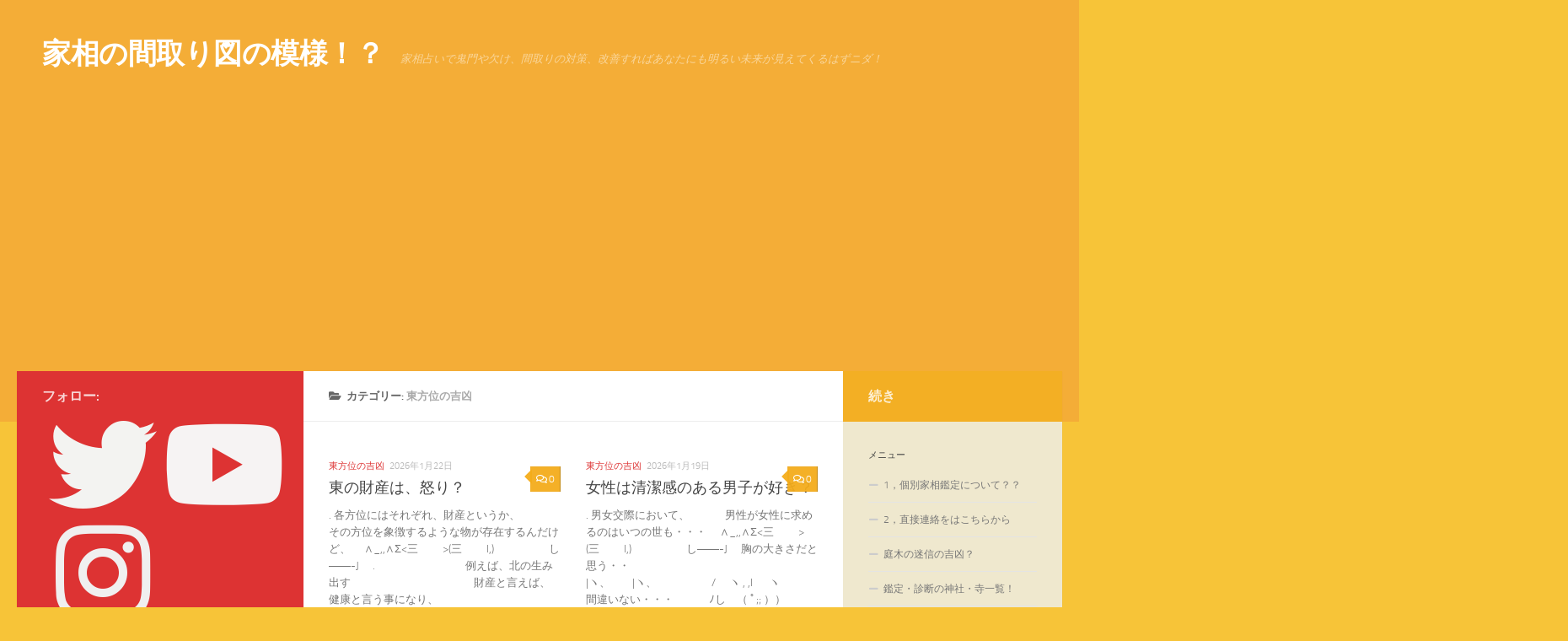

--- FILE ---
content_type: text/html; charset=UTF-8
request_url: http://happyhome8.com/category/higasihoui/
body_size: 27278
content:
<!DOCTYPE html>
<html class="no-js" dir="ltr" lang="ja">
<head>
  <meta charset="UTF-8">
  <meta name="viewport" content="width=device-width, initial-scale=1.0">
  <link rel="profile" href="https://gmpg.org/xfn/11" />
  <link rel="pingback" href="http://happyhome8.com/xmlrpc.php">

  <title>東方位の吉凶 | 家相の間取り図の模様！？</title>

		<!-- All in One SEO 4.9.3 - aioseo.com -->
	<meta name="robots" content="noindex, max-image-preview:large" />
	<meta name="google-site-verification" content="gD0d4HWzDENgsfLbfnYAwu3OD1yT7Nhulr6OA91bgw8" />
	<link rel="canonical" href="http://happyhome8.com/category/higasihoui/" />
	<link rel="next" href="http://happyhome8.com/category/higasihoui/page/2/" />
	<meta name="generator" content="All in One SEO (AIOSEO) 4.9.3" />
		<script type="application/ld+json" class="aioseo-schema">
			{"@context":"https:\/\/schema.org","@graph":[{"@type":"BreadcrumbList","@id":"http:\/\/happyhome8.com\/category\/higasihoui\/#breadcrumblist","itemListElement":[{"@type":"ListItem","@id":"http:\/\/happyhome8.com#listItem","position":1,"name":"Home","item":"http:\/\/happyhome8.com","nextItem":{"@type":"ListItem","@id":"http:\/\/happyhome8.com\/category\/higasihoui\/#listItem","name":"\u6771\u65b9\u4f4d\u306e\u5409\u51f6"}},{"@type":"ListItem","@id":"http:\/\/happyhome8.com\/category\/higasihoui\/#listItem","position":2,"name":"\u6771\u65b9\u4f4d\u306e\u5409\u51f6","previousItem":{"@type":"ListItem","@id":"http:\/\/happyhome8.com#listItem","name":"Home"}}]},{"@type":"CollectionPage","@id":"http:\/\/happyhome8.com\/category\/higasihoui\/#collectionpage","url":"http:\/\/happyhome8.com\/category\/higasihoui\/","name":"\u6771\u65b9\u4f4d\u306e\u5409\u51f6 | \u5bb6\u76f8\u306e\u9593\u53d6\u308a\u56f3\u306e\u6a21\u69d8\uff01\uff1f","inLanguage":"ja","isPartOf":{"@id":"http:\/\/happyhome8.com\/#website"},"breadcrumb":{"@id":"http:\/\/happyhome8.com\/category\/higasihoui\/#breadcrumblist"}},{"@type":"Organization","@id":"http:\/\/happyhome8.com\/#organization","name":"\u5bb6\u76f8\u306e\u9593\u53d6\u308a\u56f3\u306e\u6a21\u69d8\uff01\uff1f","description":"\u5bb6\u76f8\u5360\u3044\u3067\u9b3c\u9580\u3084\u6b20\u3051\u3001\u9593\u53d6\u308a\u306e\u5bfe\u7b56\u3001\u6539\u5584\u3059\u308c\u3070\u3042\u306a\u305f\u306b\u3082\u660e\u308b\u3044\u672a\u6765\u304c\u898b\u3048\u3066\u304f\u308b\u306f\u305a\u30cb\u30c0\uff01","url":"http:\/\/happyhome8.com\/"},{"@type":"WebSite","@id":"http:\/\/happyhome8.com\/#website","url":"http:\/\/happyhome8.com\/","name":"\u5bb6\u76f8\u306e\u9593\u53d6\u308a\u56f3\u306e\u6a21\u69d8\uff01\uff1f","description":"\u5bb6\u76f8\u5360\u3044\u3067\u9b3c\u9580\u3084\u6b20\u3051\u3001\u9593\u53d6\u308a\u306e\u5bfe\u7b56\u3001\u6539\u5584\u3059\u308c\u3070\u3042\u306a\u305f\u306b\u3082\u660e\u308b\u3044\u672a\u6765\u304c\u898b\u3048\u3066\u304f\u308b\u306f\u305a\u30cb\u30c0\uff01","inLanguage":"ja","publisher":{"@id":"http:\/\/happyhome8.com\/#organization"}}]}
		</script>
		<!-- All in One SEO -->

<script>document.documentElement.className = document.documentElement.className.replace("no-js","js");</script>
<link rel="alternate" type="application/rss+xml" title="家相の間取り図の模様！？ &raquo; フィード" href="http://happyhome8.com/feed/" />
<link rel="alternate" type="application/rss+xml" title="家相の間取り図の模様！？ &raquo; コメントフィード" href="http://happyhome8.com/comments/feed/" />
<link rel="alternate" type="application/rss+xml" title="家相の間取り図の模様！？ &raquo; 東方位の吉凶 カテゴリーのフィード" href="http://happyhome8.com/category/higasihoui/feed/" />
<style id='wp-img-auto-sizes-contain-inline-css'>
img:is([sizes=auto i],[sizes^="auto," i]){contain-intrinsic-size:3000px 1500px}
/*# sourceURL=wp-img-auto-sizes-contain-inline-css */
</style>
<style id='wp-emoji-styles-inline-css'>

	img.wp-smiley, img.emoji {
		display: inline !important;
		border: none !important;
		box-shadow: none !important;
		height: 1em !important;
		width: 1em !important;
		margin: 0 0.07em !important;
		vertical-align: -0.1em !important;
		background: none !important;
		padding: 0 !important;
	}
/*# sourceURL=wp-emoji-styles-inline-css */
</style>
<style id='wp-block-library-inline-css'>
:root{--wp-block-synced-color:#7a00df;--wp-block-synced-color--rgb:122,0,223;--wp-bound-block-color:var(--wp-block-synced-color);--wp-editor-canvas-background:#ddd;--wp-admin-theme-color:#007cba;--wp-admin-theme-color--rgb:0,124,186;--wp-admin-theme-color-darker-10:#006ba1;--wp-admin-theme-color-darker-10--rgb:0,107,160.5;--wp-admin-theme-color-darker-20:#005a87;--wp-admin-theme-color-darker-20--rgb:0,90,135;--wp-admin-border-width-focus:2px}@media (min-resolution:192dpi){:root{--wp-admin-border-width-focus:1.5px}}.wp-element-button{cursor:pointer}:root .has-very-light-gray-background-color{background-color:#eee}:root .has-very-dark-gray-background-color{background-color:#313131}:root .has-very-light-gray-color{color:#eee}:root .has-very-dark-gray-color{color:#313131}:root .has-vivid-green-cyan-to-vivid-cyan-blue-gradient-background{background:linear-gradient(135deg,#00d084,#0693e3)}:root .has-purple-crush-gradient-background{background:linear-gradient(135deg,#34e2e4,#4721fb 50%,#ab1dfe)}:root .has-hazy-dawn-gradient-background{background:linear-gradient(135deg,#faaca8,#dad0ec)}:root .has-subdued-olive-gradient-background{background:linear-gradient(135deg,#fafae1,#67a671)}:root .has-atomic-cream-gradient-background{background:linear-gradient(135deg,#fdd79a,#004a59)}:root .has-nightshade-gradient-background{background:linear-gradient(135deg,#330968,#31cdcf)}:root .has-midnight-gradient-background{background:linear-gradient(135deg,#020381,#2874fc)}:root{--wp--preset--font-size--normal:16px;--wp--preset--font-size--huge:42px}.has-regular-font-size{font-size:1em}.has-larger-font-size{font-size:2.625em}.has-normal-font-size{font-size:var(--wp--preset--font-size--normal)}.has-huge-font-size{font-size:var(--wp--preset--font-size--huge)}.has-text-align-center{text-align:center}.has-text-align-left{text-align:left}.has-text-align-right{text-align:right}.has-fit-text{white-space:nowrap!important}#end-resizable-editor-section{display:none}.aligncenter{clear:both}.items-justified-left{justify-content:flex-start}.items-justified-center{justify-content:center}.items-justified-right{justify-content:flex-end}.items-justified-space-between{justify-content:space-between}.screen-reader-text{border:0;clip-path:inset(50%);height:1px;margin:-1px;overflow:hidden;padding:0;position:absolute;width:1px;word-wrap:normal!important}.screen-reader-text:focus{background-color:#ddd;clip-path:none;color:#444;display:block;font-size:1em;height:auto;left:5px;line-height:normal;padding:15px 23px 14px;text-decoration:none;top:5px;width:auto;z-index:100000}html :where(.has-border-color){border-style:solid}html :where([style*=border-top-color]){border-top-style:solid}html :where([style*=border-right-color]){border-right-style:solid}html :where([style*=border-bottom-color]){border-bottom-style:solid}html :where([style*=border-left-color]){border-left-style:solid}html :where([style*=border-width]){border-style:solid}html :where([style*=border-top-width]){border-top-style:solid}html :where([style*=border-right-width]){border-right-style:solid}html :where([style*=border-bottom-width]){border-bottom-style:solid}html :where([style*=border-left-width]){border-left-style:solid}html :where(img[class*=wp-image-]){height:auto;max-width:100%}:where(figure){margin:0 0 1em}html :where(.is-position-sticky){--wp-admin--admin-bar--position-offset:var(--wp-admin--admin-bar--height,0px)}@media screen and (max-width:600px){html :where(.is-position-sticky){--wp-admin--admin-bar--position-offset:0px}}

/*# sourceURL=wp-block-library-inline-css */
</style><style id='wp-block-paragraph-inline-css'>
.is-small-text{font-size:.875em}.is-regular-text{font-size:1em}.is-large-text{font-size:2.25em}.is-larger-text{font-size:3em}.has-drop-cap:not(:focus):first-letter{float:left;font-size:8.4em;font-style:normal;font-weight:100;line-height:.68;margin:.05em .1em 0 0;text-transform:uppercase}body.rtl .has-drop-cap:not(:focus):first-letter{float:none;margin-left:.1em}p.has-drop-cap.has-background{overflow:hidden}:root :where(p.has-background){padding:1.25em 2.375em}:where(p.has-text-color:not(.has-link-color)) a{color:inherit}p.has-text-align-left[style*="writing-mode:vertical-lr"],p.has-text-align-right[style*="writing-mode:vertical-rl"]{rotate:180deg}
/*# sourceURL=http://happyhome8.com/wp-includes/blocks/paragraph/style.min.css */
</style>
<style id='global-styles-inline-css'>
:root{--wp--preset--aspect-ratio--square: 1;--wp--preset--aspect-ratio--4-3: 4/3;--wp--preset--aspect-ratio--3-4: 3/4;--wp--preset--aspect-ratio--3-2: 3/2;--wp--preset--aspect-ratio--2-3: 2/3;--wp--preset--aspect-ratio--16-9: 16/9;--wp--preset--aspect-ratio--9-16: 9/16;--wp--preset--color--black: #000000;--wp--preset--color--cyan-bluish-gray: #abb8c3;--wp--preset--color--white: #ffffff;--wp--preset--color--pale-pink: #f78da7;--wp--preset--color--vivid-red: #cf2e2e;--wp--preset--color--luminous-vivid-orange: #ff6900;--wp--preset--color--luminous-vivid-amber: #fcb900;--wp--preset--color--light-green-cyan: #7bdcb5;--wp--preset--color--vivid-green-cyan: #00d084;--wp--preset--color--pale-cyan-blue: #8ed1fc;--wp--preset--color--vivid-cyan-blue: #0693e3;--wp--preset--color--vivid-purple: #9b51e0;--wp--preset--gradient--vivid-cyan-blue-to-vivid-purple: linear-gradient(135deg,rgb(6,147,227) 0%,rgb(155,81,224) 100%);--wp--preset--gradient--light-green-cyan-to-vivid-green-cyan: linear-gradient(135deg,rgb(122,220,180) 0%,rgb(0,208,130) 100%);--wp--preset--gradient--luminous-vivid-amber-to-luminous-vivid-orange: linear-gradient(135deg,rgb(252,185,0) 0%,rgb(255,105,0) 100%);--wp--preset--gradient--luminous-vivid-orange-to-vivid-red: linear-gradient(135deg,rgb(255,105,0) 0%,rgb(207,46,46) 100%);--wp--preset--gradient--very-light-gray-to-cyan-bluish-gray: linear-gradient(135deg,rgb(238,238,238) 0%,rgb(169,184,195) 100%);--wp--preset--gradient--cool-to-warm-spectrum: linear-gradient(135deg,rgb(74,234,220) 0%,rgb(151,120,209) 20%,rgb(207,42,186) 40%,rgb(238,44,130) 60%,rgb(251,105,98) 80%,rgb(254,248,76) 100%);--wp--preset--gradient--blush-light-purple: linear-gradient(135deg,rgb(255,206,236) 0%,rgb(152,150,240) 100%);--wp--preset--gradient--blush-bordeaux: linear-gradient(135deg,rgb(254,205,165) 0%,rgb(254,45,45) 50%,rgb(107,0,62) 100%);--wp--preset--gradient--luminous-dusk: linear-gradient(135deg,rgb(255,203,112) 0%,rgb(199,81,192) 50%,rgb(65,88,208) 100%);--wp--preset--gradient--pale-ocean: linear-gradient(135deg,rgb(255,245,203) 0%,rgb(182,227,212) 50%,rgb(51,167,181) 100%);--wp--preset--gradient--electric-grass: linear-gradient(135deg,rgb(202,248,128) 0%,rgb(113,206,126) 100%);--wp--preset--gradient--midnight: linear-gradient(135deg,rgb(2,3,129) 0%,rgb(40,116,252) 100%);--wp--preset--font-size--small: 13px;--wp--preset--font-size--medium: 20px;--wp--preset--font-size--large: 36px;--wp--preset--font-size--x-large: 42px;--wp--preset--spacing--20: 0.44rem;--wp--preset--spacing--30: 0.67rem;--wp--preset--spacing--40: 1rem;--wp--preset--spacing--50: 1.5rem;--wp--preset--spacing--60: 2.25rem;--wp--preset--spacing--70: 3.38rem;--wp--preset--spacing--80: 5.06rem;--wp--preset--shadow--natural: 6px 6px 9px rgba(0, 0, 0, 0.2);--wp--preset--shadow--deep: 12px 12px 50px rgba(0, 0, 0, 0.4);--wp--preset--shadow--sharp: 6px 6px 0px rgba(0, 0, 0, 0.2);--wp--preset--shadow--outlined: 6px 6px 0px -3px rgb(255, 255, 255), 6px 6px rgb(0, 0, 0);--wp--preset--shadow--crisp: 6px 6px 0px rgb(0, 0, 0);}:where(.is-layout-flex){gap: 0.5em;}:where(.is-layout-grid){gap: 0.5em;}body .is-layout-flex{display: flex;}.is-layout-flex{flex-wrap: wrap;align-items: center;}.is-layout-flex > :is(*, div){margin: 0;}body .is-layout-grid{display: grid;}.is-layout-grid > :is(*, div){margin: 0;}:where(.wp-block-columns.is-layout-flex){gap: 2em;}:where(.wp-block-columns.is-layout-grid){gap: 2em;}:where(.wp-block-post-template.is-layout-flex){gap: 1.25em;}:where(.wp-block-post-template.is-layout-grid){gap: 1.25em;}.has-black-color{color: var(--wp--preset--color--black) !important;}.has-cyan-bluish-gray-color{color: var(--wp--preset--color--cyan-bluish-gray) !important;}.has-white-color{color: var(--wp--preset--color--white) !important;}.has-pale-pink-color{color: var(--wp--preset--color--pale-pink) !important;}.has-vivid-red-color{color: var(--wp--preset--color--vivid-red) !important;}.has-luminous-vivid-orange-color{color: var(--wp--preset--color--luminous-vivid-orange) !important;}.has-luminous-vivid-amber-color{color: var(--wp--preset--color--luminous-vivid-amber) !important;}.has-light-green-cyan-color{color: var(--wp--preset--color--light-green-cyan) !important;}.has-vivid-green-cyan-color{color: var(--wp--preset--color--vivid-green-cyan) !important;}.has-pale-cyan-blue-color{color: var(--wp--preset--color--pale-cyan-blue) !important;}.has-vivid-cyan-blue-color{color: var(--wp--preset--color--vivid-cyan-blue) !important;}.has-vivid-purple-color{color: var(--wp--preset--color--vivid-purple) !important;}.has-black-background-color{background-color: var(--wp--preset--color--black) !important;}.has-cyan-bluish-gray-background-color{background-color: var(--wp--preset--color--cyan-bluish-gray) !important;}.has-white-background-color{background-color: var(--wp--preset--color--white) !important;}.has-pale-pink-background-color{background-color: var(--wp--preset--color--pale-pink) !important;}.has-vivid-red-background-color{background-color: var(--wp--preset--color--vivid-red) !important;}.has-luminous-vivid-orange-background-color{background-color: var(--wp--preset--color--luminous-vivid-orange) !important;}.has-luminous-vivid-amber-background-color{background-color: var(--wp--preset--color--luminous-vivid-amber) !important;}.has-light-green-cyan-background-color{background-color: var(--wp--preset--color--light-green-cyan) !important;}.has-vivid-green-cyan-background-color{background-color: var(--wp--preset--color--vivid-green-cyan) !important;}.has-pale-cyan-blue-background-color{background-color: var(--wp--preset--color--pale-cyan-blue) !important;}.has-vivid-cyan-blue-background-color{background-color: var(--wp--preset--color--vivid-cyan-blue) !important;}.has-vivid-purple-background-color{background-color: var(--wp--preset--color--vivid-purple) !important;}.has-black-border-color{border-color: var(--wp--preset--color--black) !important;}.has-cyan-bluish-gray-border-color{border-color: var(--wp--preset--color--cyan-bluish-gray) !important;}.has-white-border-color{border-color: var(--wp--preset--color--white) !important;}.has-pale-pink-border-color{border-color: var(--wp--preset--color--pale-pink) !important;}.has-vivid-red-border-color{border-color: var(--wp--preset--color--vivid-red) !important;}.has-luminous-vivid-orange-border-color{border-color: var(--wp--preset--color--luminous-vivid-orange) !important;}.has-luminous-vivid-amber-border-color{border-color: var(--wp--preset--color--luminous-vivid-amber) !important;}.has-light-green-cyan-border-color{border-color: var(--wp--preset--color--light-green-cyan) !important;}.has-vivid-green-cyan-border-color{border-color: var(--wp--preset--color--vivid-green-cyan) !important;}.has-pale-cyan-blue-border-color{border-color: var(--wp--preset--color--pale-cyan-blue) !important;}.has-vivid-cyan-blue-border-color{border-color: var(--wp--preset--color--vivid-cyan-blue) !important;}.has-vivid-purple-border-color{border-color: var(--wp--preset--color--vivid-purple) !important;}.has-vivid-cyan-blue-to-vivid-purple-gradient-background{background: var(--wp--preset--gradient--vivid-cyan-blue-to-vivid-purple) !important;}.has-light-green-cyan-to-vivid-green-cyan-gradient-background{background: var(--wp--preset--gradient--light-green-cyan-to-vivid-green-cyan) !important;}.has-luminous-vivid-amber-to-luminous-vivid-orange-gradient-background{background: var(--wp--preset--gradient--luminous-vivid-amber-to-luminous-vivid-orange) !important;}.has-luminous-vivid-orange-to-vivid-red-gradient-background{background: var(--wp--preset--gradient--luminous-vivid-orange-to-vivid-red) !important;}.has-very-light-gray-to-cyan-bluish-gray-gradient-background{background: var(--wp--preset--gradient--very-light-gray-to-cyan-bluish-gray) !important;}.has-cool-to-warm-spectrum-gradient-background{background: var(--wp--preset--gradient--cool-to-warm-spectrum) !important;}.has-blush-light-purple-gradient-background{background: var(--wp--preset--gradient--blush-light-purple) !important;}.has-blush-bordeaux-gradient-background{background: var(--wp--preset--gradient--blush-bordeaux) !important;}.has-luminous-dusk-gradient-background{background: var(--wp--preset--gradient--luminous-dusk) !important;}.has-pale-ocean-gradient-background{background: var(--wp--preset--gradient--pale-ocean) !important;}.has-electric-grass-gradient-background{background: var(--wp--preset--gradient--electric-grass) !important;}.has-midnight-gradient-background{background: var(--wp--preset--gradient--midnight) !important;}.has-small-font-size{font-size: var(--wp--preset--font-size--small) !important;}.has-medium-font-size{font-size: var(--wp--preset--font-size--medium) !important;}.has-large-font-size{font-size: var(--wp--preset--font-size--large) !important;}.has-x-large-font-size{font-size: var(--wp--preset--font-size--x-large) !important;}
/*# sourceURL=global-styles-inline-css */
</style>

<style id='classic-theme-styles-inline-css'>
/*! This file is auto-generated */
.wp-block-button__link{color:#fff;background-color:#32373c;border-radius:9999px;box-shadow:none;text-decoration:none;padding:calc(.667em + 2px) calc(1.333em + 2px);font-size:1.125em}.wp-block-file__button{background:#32373c;color:#fff;text-decoration:none}
/*# sourceURL=/wp-includes/css/classic-themes.min.css */
</style>
<link rel='stylesheet' id='contact-form-7-css' href='http://happyhome8.com/wp-content/plugins/contact-form-7/includes/css/styles.css?ver=6.1.4' media='all' />
<link rel='stylesheet' id='hueman-main-style-css' href='http://happyhome8.com/wp-content/themes/hueman/assets/front/css/main.min.css?ver=3.7.27' media='all' />
<style id='hueman-main-style-inline-css'>
body { font-size:0.81rem; }@media only screen and (min-width: 720px) {
        .nav > li { font-size:0.81rem; }
      }::selection { background-color: #dd3333; }
::-moz-selection { background-color: #dd3333; }a,a>span.hu-external::after,.themeform label .required,#flexslider-featured .flex-direction-nav .flex-next:hover,#flexslider-featured .flex-direction-nav .flex-prev:hover,.post-hover:hover .post-title a,.post-title a:hover,.sidebar.s1 .post-nav li a:hover i,.content .post-nav li a:hover i,.post-related a:hover,.sidebar.s1 .widget_rss ul li a,#footer .widget_rss ul li a,.sidebar.s1 .widget_calendar a,#footer .widget_calendar a,.sidebar.s1 .alx-tab .tab-item-category a,.sidebar.s1 .alx-posts .post-item-category a,.sidebar.s1 .alx-tab li:hover .tab-item-title a,.sidebar.s1 .alx-tab li:hover .tab-item-comment a,.sidebar.s1 .alx-posts li:hover .post-item-title a,#footer .alx-tab .tab-item-category a,#footer .alx-posts .post-item-category a,#footer .alx-tab li:hover .tab-item-title a,#footer .alx-tab li:hover .tab-item-comment a,#footer .alx-posts li:hover .post-item-title a,.comment-tabs li.active a,.comment-awaiting-moderation,.child-menu a:hover,.child-menu .current_page_item > a,.wp-pagenavi a{ color: #dd3333; }input[type="submit"],.themeform button[type="submit"],.sidebar.s1 .sidebar-top,.sidebar.s1 .sidebar-toggle,#flexslider-featured .flex-control-nav li a.flex-active,.post-tags a:hover,.sidebar.s1 .widget_calendar caption,#footer .widget_calendar caption,.author-bio .bio-avatar:after,.commentlist li.bypostauthor > .comment-body:after,.commentlist li.comment-author-admin > .comment-body:after{ background-color: #dd3333; }.post-format .format-container { border-color: #dd3333; }.sidebar.s1 .alx-tabs-nav li.active a,#footer .alx-tabs-nav li.active a,.comment-tabs li.active a,.wp-pagenavi a:hover,.wp-pagenavi a:active,.wp-pagenavi span.current{ border-bottom-color: #dd3333!important; }.sidebar.s2 .post-nav li a:hover i,
.sidebar.s2 .widget_rss ul li a,
.sidebar.s2 .widget_calendar a,
.sidebar.s2 .alx-tab .tab-item-category a,
.sidebar.s2 .alx-posts .post-item-category a,
.sidebar.s2 .alx-tab li:hover .tab-item-title a,
.sidebar.s2 .alx-tab li:hover .tab-item-comment a,
.sidebar.s2 .alx-posts li:hover .post-item-title a { color: rgba(244,172,26,0.94); }
.sidebar.s2 .sidebar-top,.sidebar.s2 .sidebar-toggle,.post-comments,.jp-play-bar,.jp-volume-bar-value,.sidebar.s2 .widget_calendar caption{ background-color: rgba(244,172,26,0.94); }.sidebar.s2 .alx-tabs-nav li.active a { border-bottom-color: rgba(244,172,26,0.94); }
.post-comments::before { border-right-color: rgba(244,172,26,0.94); }
      .search-expand,
              #nav-topbar.nav-container { background-color: #f7950c}@media only screen and (min-width: 720px) {
                #nav-topbar .nav ul { background-color: #f7950c; }
              }.is-scrolled #header .nav-container.desktop-sticky,
              .is-scrolled #header .search-expand { background-color: #f7950c; background-color: rgba(247,149,12,0.90) }.is-scrolled .topbar-transparent #nav-topbar.desktop-sticky .nav ul { background-color: #f7950c; background-color: rgba(247,149,12,0.95) }#header { background-color: rgba(242,155,55,0.56); }
@media only screen and (min-width: 720px) {
  #nav-header .nav ul { background-color: rgba(242,155,55,0.56); }
}
        #header #nav-mobile { background-color: #e88e35; }.is-scrolled #header #nav-mobile { background-color: #e88e35; background-color: rgba(232,142,53,0.90) }#nav-header.nav-container, #main-header-search .search-expand { background-color: #f2a737; }
@media only screen and (min-width: 720px) {
  #nav-header .nav ul { background-color: #f2a737; }
}
        img { -webkit-border-radius: 22px; border-radius: 22px; }.sidebar.expanding, .sidebar.collapsing, .sidebar .sidebar-content, .sidebar .sidebar-toggle, .container-inner > .main::before,.container-inner > .main::after { background-color: #efe8ce; }@media only screen and (min-width: 480px) and (max-width: 1200px) { .s2.expanded { background-color: #efe8ce; } }@media only screen and (min-width: 480px) and (max-width: 960px) { .s1.expanded { background-color: #efe8ce; } }body { background-color: #f7c438; }
/*# sourceURL=hueman-main-style-inline-css */
</style>
<link rel='stylesheet' id='hueman-font-awesome-css' href='http://happyhome8.com/wp-content/themes/hueman/assets/front/css/font-awesome.min.css?ver=3.7.27' media='all' />
<link rel='stylesheet' id='taxopress-frontend-css-css' href='http://happyhome8.com/wp-content/plugins/simple-tags/assets/frontend/css/frontend.css?ver=3.43.0' media='all' />
<script src="http://happyhome8.com/wp-includes/js/jquery/jquery.min.js?ver=3.7.1" id="jquery-core-js"></script>
<script src="http://happyhome8.com/wp-includes/js/jquery/jquery-migrate.min.js?ver=3.4.1" id="jquery-migrate-js"></script>
<script src="http://happyhome8.com/wp-content/plugins/simple-tags/assets/frontend/js/frontend.js?ver=3.43.0" id="taxopress-frontend-js-js"></script>
<link rel="https://api.w.org/" href="http://happyhome8.com/wp-json/" /><link rel="alternate" title="JSON" type="application/json" href="http://happyhome8.com/wp-json/wp/v2/categories/9" /><link rel="EditURI" type="application/rsd+xml" title="RSD" href="http://happyhome8.com/xmlrpc.php?rsd" />
<meta name="generator" content="WordPress 6.9" />
    <link rel="preload" as="font" type="font/woff2" href="http://happyhome8.com/wp-content/themes/hueman/assets/front/webfonts/fa-brands-400.woff2?v=5.15.2" crossorigin="anonymous"/>
    <link rel="preload" as="font" type="font/woff2" href="http://happyhome8.com/wp-content/themes/hueman/assets/front/webfonts/fa-regular-400.woff2?v=5.15.2" crossorigin="anonymous"/>
    <link rel="preload" as="font" type="font/woff2" href="http://happyhome8.com/wp-content/themes/hueman/assets/front/webfonts/fa-solid-900.woff2?v=5.15.2" crossorigin="anonymous"/>
  <link rel="preload" as="font" type="font/woff" href="http://happyhome8.com/wp-content/themes/hueman/assets/front/fonts/titillium-light-webfont.woff" crossorigin="anonymous"/>
<link rel="preload" as="font" type="font/woff" href="http://happyhome8.com/wp-content/themes/hueman/assets/front/fonts/titillium-lightitalic-webfont.woff" crossorigin="anonymous"/>
<link rel="preload" as="font" type="font/woff" href="http://happyhome8.com/wp-content/themes/hueman/assets/front/fonts/titillium-regular-webfont.woff" crossorigin="anonymous"/>
<link rel="preload" as="font" type="font/woff" href="http://happyhome8.com/wp-content/themes/hueman/assets/front/fonts/titillium-regularitalic-webfont.woff" crossorigin="anonymous"/>
<link rel="preload" as="font" type="font/woff" href="http://happyhome8.com/wp-content/themes/hueman/assets/front/fonts/titillium-semibold-webfont.woff" crossorigin="anonymous"/>
<style>
  /*  base : fonts
/* ------------------------------------ */
body { font-family: "Titillium", Arial, sans-serif; }
@font-face {
  font-family: 'Titillium';
  src: url('http://happyhome8.com/wp-content/themes/hueman/assets/front/fonts/titillium-light-webfont.eot');
  src: url('http://happyhome8.com/wp-content/themes/hueman/assets/front/fonts/titillium-light-webfont.svg#titillium-light-webfont') format('svg'),
     url('http://happyhome8.com/wp-content/themes/hueman/assets/front/fonts/titillium-light-webfont.eot?#iefix') format('embedded-opentype'),
     url('http://happyhome8.com/wp-content/themes/hueman/assets/front/fonts/titillium-light-webfont.woff') format('woff'),
     url('http://happyhome8.com/wp-content/themes/hueman/assets/front/fonts/titillium-light-webfont.ttf') format('truetype');
  font-weight: 300;
  font-style: normal;
}
@font-face {
  font-family: 'Titillium';
  src: url('http://happyhome8.com/wp-content/themes/hueman/assets/front/fonts/titillium-lightitalic-webfont.eot');
  src: url('http://happyhome8.com/wp-content/themes/hueman/assets/front/fonts/titillium-lightitalic-webfont.svg#titillium-lightitalic-webfont') format('svg'),
     url('http://happyhome8.com/wp-content/themes/hueman/assets/front/fonts/titillium-lightitalic-webfont.eot?#iefix') format('embedded-opentype'),
     url('http://happyhome8.com/wp-content/themes/hueman/assets/front/fonts/titillium-lightitalic-webfont.woff') format('woff'),
     url('http://happyhome8.com/wp-content/themes/hueman/assets/front/fonts/titillium-lightitalic-webfont.ttf') format('truetype');
  font-weight: 300;
  font-style: italic;
}
@font-face {
  font-family: 'Titillium';
  src: url('http://happyhome8.com/wp-content/themes/hueman/assets/front/fonts/titillium-regular-webfont.eot');
  src: url('http://happyhome8.com/wp-content/themes/hueman/assets/front/fonts/titillium-regular-webfont.svg#titillium-regular-webfont') format('svg'),
     url('http://happyhome8.com/wp-content/themes/hueman/assets/front/fonts/titillium-regular-webfont.eot?#iefix') format('embedded-opentype'),
     url('http://happyhome8.com/wp-content/themes/hueman/assets/front/fonts/titillium-regular-webfont.woff') format('woff'),
     url('http://happyhome8.com/wp-content/themes/hueman/assets/front/fonts/titillium-regular-webfont.ttf') format('truetype');
  font-weight: 400;
  font-style: normal;
}
@font-face {
  font-family: 'Titillium';
  src: url('http://happyhome8.com/wp-content/themes/hueman/assets/front/fonts/titillium-regularitalic-webfont.eot');
  src: url('http://happyhome8.com/wp-content/themes/hueman/assets/front/fonts/titillium-regularitalic-webfont.svg#titillium-regular-webfont') format('svg'),
     url('http://happyhome8.com/wp-content/themes/hueman/assets/front/fonts/titillium-regularitalic-webfont.eot?#iefix') format('embedded-opentype'),
     url('http://happyhome8.com/wp-content/themes/hueman/assets/front/fonts/titillium-regularitalic-webfont.woff') format('woff'),
     url('http://happyhome8.com/wp-content/themes/hueman/assets/front/fonts/titillium-regularitalic-webfont.ttf') format('truetype');
  font-weight: 400;
  font-style: italic;
}
@font-face {
    font-family: 'Titillium';
    src: url('http://happyhome8.com/wp-content/themes/hueman/assets/front/fonts/titillium-semibold-webfont.eot');
    src: url('http://happyhome8.com/wp-content/themes/hueman/assets/front/fonts/titillium-semibold-webfont.svg#titillium-semibold-webfont') format('svg'),
         url('http://happyhome8.com/wp-content/themes/hueman/assets/front/fonts/titillium-semibold-webfont.eot?#iefix') format('embedded-opentype'),
         url('http://happyhome8.com/wp-content/themes/hueman/assets/front/fonts/titillium-semibold-webfont.woff') format('woff'),
         url('http://happyhome8.com/wp-content/themes/hueman/assets/front/fonts/titillium-semibold-webfont.ttf') format('truetype');
  font-weight: 600;
  font-style: normal;
}
</style>
  <!--[if lt IE 9]>
<script src="http://happyhome8.com/wp-content/themes/hueman/assets/front/js/ie/html5shiv-printshiv.min.js"></script>
<script src="http://happyhome8.com/wp-content/themes/hueman/assets/front/js/ie/selectivizr.js"></script>
<![endif]-->
<style>.recentcomments a{display:inline !important;padding:0 !important;margin:0 !important;}</style><link rel="icon" href="http://happyhome8.com/wp-content/uploads/2018/11/06c9e95bd54aa166cb7994ab10f8820b_t-150x150.jpg" sizes="32x32" />
<link rel="icon" href="http://happyhome8.com/wp-content/uploads/2018/11/06c9e95bd54aa166cb7994ab10f8820b_t-320x320.jpg" sizes="192x192" />
<link rel="apple-touch-icon" href="http://happyhome8.com/wp-content/uploads/2018/11/06c9e95bd54aa166cb7994ab10f8820b_t-320x320.jpg" />
<meta name="msapplication-TileImage" content="http://happyhome8.com/wp-content/uploads/2018/11/06c9e95bd54aa166cb7994ab10f8820b_t-320x320.jpg" />
<script async src="//pagead2.googlesyndication.com/pagead/js/adsbygoogle.js"></script>
<script>
     (adsbygoogle = window.adsbygoogle || []).push({
          google_ad_client: "ca-pub-1458631756745754",
          enable_page_level_ads: true
     });
</script>

<script data-ad-client="ca-pub-1458631756745754" async src="https://pagead2.googlesyndication.com/pagead/js/adsbygoogle.js"></script></head>

<body class="archive category category-higasihoui category-9 wp-embed-responsive wp-theme-hueman col-3cm full-width header-desktop-sticky header-mobile-sticky hueman-3-7-27 chrome">
<div id="wrapper">
  <a class="screen-reader-text skip-link" href="#content">コンテンツへスキップ</a>
  
  <header id="header" class="top-menu-mobile-on one-mobile-menu top_menu header-ads-desktop  topbar-transparent no-header-img">
        <nav class="nav-container group mobile-menu mobile-sticky no-menu-assigned" id="nav-mobile" data-menu-id="header-1">
  <div class="mobile-title-logo-in-header"><p class="site-title">                  <a class="custom-logo-link" href="http://happyhome8.com/" rel="home" title="家相の間取り図の模様！？ | ホームページ">家相の間取り図の模様！？</a>                </p></div>
        
                    <!-- <div class="ham__navbar-toggler collapsed" aria-expanded="false">
          <div class="ham__navbar-span-wrapper">
            <span class="ham-toggler-menu__span"></span>
          </div>
        </div> -->
        <button class="ham__navbar-toggler-two collapsed" title="Menu" aria-expanded="false">
          <span class="ham__navbar-span-wrapper">
            <span class="line line-1"></span>
            <span class="line line-2"></span>
            <span class="line line-3"></span>
          </span>
        </button>
            
      <div class="nav-text"></div>
      <div class="nav-wrap container">
                  <ul class="nav container-inner group mobile-search">
                            <li>
                  <form role="search" method="get" class="search-form" action="http://happyhome8.com/">
				<label>
					<span class="screen-reader-text">検索:</span>
					<input type="search" class="search-field" placeholder="検索&hellip;" value="" name="s" />
				</label>
				<input type="submit" class="search-submit" value="検索" />
			</form>                </li>
                      </ul>
                      </div>
</nav><!--/#nav-topbar-->  
  
  <div class="container group">
        <div class="container-inner">

                    <div class="group hu-pad central-header-zone">
                  <div class="logo-tagline-group">
                      <p class="site-title">                  <a class="custom-logo-link" href="http://happyhome8.com/" rel="home" title="家相の間取り図の模様！？ | ホームページ">家相の間取り図の模様！？</a>                </p>                                                <p class="site-description">家相占いで鬼門や欠け、間取りの対策、改善すればあなたにも明るい未来が見えてくるはずニダ！</p>
                                        </div>

                                        <div id="header-widgets">
                                                </div><!--/#header-ads-->
                                </div>
      
      
    </div><!--/.container-inner-->
      </div><!--/.container-->

</header><!--/#header-->
  
  <div class="container" id="page">
    <div class="container-inner">
            <div class="main">
        <div class="main-inner group">
          
              <main class="content" id="content">
              <div class="page-title hu-pad group">
          	    		<h1><i class="fas fa-folder-open"></i>カテゴリー: <span>東方位の吉凶 </span></h1>
    	
    </div><!--/.page-title-->
          <div class="hu-pad group">
            
  <div id="grid-wrapper" class="post-list group">
    <div class="post-row">        <article id="post-33468" class="group grid-item post-33468 post type-post status-publish format-standard hentry category-higasihoui tag-8030 tag-8031">
	<div class="post-inner post-hover">
      		<div class="post-thumbnail">
  			<a href="http://happyhome8.com/higasihoui/33468/">
            				  				  				  				  			</a>
  			  				<a class="post-comments" href="http://happyhome8.com/higasihoui/33468/#respond"><i class="far fa-comments"></i>0</a>
  			  		</div><!--/.post-thumbnail-->
          		<div class="post-meta group">
          			  <p class="post-category"><a href="http://happyhome8.com/category/higasihoui/" rel="category tag">東方位の吉凶</a></p>
                  			  <p class="post-date">
  <time class="published updated" datetime="2026-01-22 20:08:00">2026年1月22日</time>
</p>

  <p class="post-byline" style="display:none">&nbsp;by    <span class="vcard author">
      <span class="fn"><a href="http://happyhome8.com/author/kasouno88/" title="クニ の投稿" rel="author">クニ</a></span>
    </span> &middot; Published <span class="published">2026年1月22日</span>
     &middot; Last modified <span class="updated">2025年9月15日</span>  </p>
          		</div><!--/.post-meta-->
    		<h2 class="post-title entry-title">
			<a href="http://happyhome8.com/higasihoui/33468/" rel="bookmark">東の財産は、怒り？</a>
		</h2><!--/.post-title-->

				<div class="entry excerpt entry-summary">
			<p>. 各方位にはそれぞれ、財産というか、 　　　その方位を象徴するような物が存在するんだけど、 　∧_,,∧Σ&lt;三　　 &gt;(三　　 l,)　　　　　し――-J　 . 　　　　　　　　例えば、北の生み出す 　　　　　　　　　　　財産と言えば、健康と言う事になり、 　 　　　　　　　　　　　　　∧_,,∧　　　　　　　　　　　　　Σ&lt;；　｀Д´&gt;　　　　　　　　　　　　　　 (三　　l,)　　　　　　　　　　　　　　し――-J . 　　　　　　　　　　　　　　　　　　　　西の生&#46;&#46;&#46;</p>
		</div><!--/.entry-->
		
	</div><!--/.post-inner-->
</article><!--/.post-->
            <article id="post-33456" class="group grid-item post-33456 post type-post status-publish format-standard hentry category-higasihoui tag-8027">
	<div class="post-inner post-hover">
      		<div class="post-thumbnail">
  			<a href="http://happyhome8.com/higasihoui/33456/">
            				  				  				  				  			</a>
  			  				<a class="post-comments" href="http://happyhome8.com/higasihoui/33456/#respond"><i class="far fa-comments"></i>0</a>
  			  		</div><!--/.post-thumbnail-->
          		<div class="post-meta group">
          			  <p class="post-category"><a href="http://happyhome8.com/category/higasihoui/" rel="category tag">東方位の吉凶</a></p>
                  			  <p class="post-date">
  <time class="published updated" datetime="2026-01-19 20:08:00">2026年1月19日</time>
</p>

  <p class="post-byline" style="display:none">&nbsp;by    <span class="vcard author">
      <span class="fn"><a href="http://happyhome8.com/author/kasouno88/" title="クニ の投稿" rel="author">クニ</a></span>
    </span> &middot; Published <span class="published">2026年1月19日</span>
     &middot; Last modified <span class="updated">2025年9月12日</span>  </p>
          		</div><!--/.post-meta-->
    		<h2 class="post-title entry-title">
			<a href="http://happyhome8.com/higasihoui/33456/" rel="bookmark">女性は清潔感のある男子が好き？</a>
		</h2><!--/.post-title-->

				<div class="entry excerpt entry-summary">
			<p>. 男女交際において、 　　　男性が女性に求めるのはいつの世も・・・ 　∧_,,∧Σ&lt;三　　 >(三　　 l,)　　　　　し――-J　 胸の大きさだと思う・・ 　　　　　 |ヽ、　　|ヽ、　　　　　/ 　ヽ , ,l 　 ヽ　　　間違いない・・・　　　 ﾉし　（ ﾟ;; ））　（（;; ﾟ,ﾉ　 　 ／ ⌒ ⌒ﾞ（ O　O）⌒＼　　&lt;　　ノ（　il´|r┬-|li　　u >　　　　　　　　ノ＼　　　　ﾉ＼　　 ＼　　　　!lヾｪｪｲ/`　,／　　　 　　　　ノ 　　ヽ──丿　ヽ　　 &#46;&#46;&#46;</p>
		</div><!--/.entry-->
		
	</div><!--/.post-inner-->
</article><!--/.post-->
    </div><div class="post-row">        <article id="post-33396" class="group grid-item post-33396 post type-post status-publish format-standard hentry category-higasihoui tag-4588">
	<div class="post-inner post-hover">
      		<div class="post-thumbnail">
  			<a href="http://happyhome8.com/higasihoui/33396/">
            				  				  				  				  			</a>
  			  				<a class="post-comments" href="http://happyhome8.com/higasihoui/33396/#respond"><i class="far fa-comments"></i>0</a>
  			  		</div><!--/.post-thumbnail-->
          		<div class="post-meta group">
          			  <p class="post-category"><a href="http://happyhome8.com/category/higasihoui/" rel="category tag">東方位の吉凶</a></p>
                  			  <p class="post-date">
  <time class="published updated" datetime="2026-01-03 20:08:00">2026年1月3日</time>
</p>

  <p class="post-byline" style="display:none">&nbsp;by    <span class="vcard author">
      <span class="fn"><a href="http://happyhome8.com/author/kasouno88/" title="クニ の投稿" rel="author">クニ</a></span>
    </span> &middot; Published <span class="published">2026年1月3日</span>
     &middot; Last modified <span class="updated">2025年8月30日</span>  </p>
          		</div><!--/.post-meta-->
    		<h2 class="post-title entry-title">
			<a href="http://happyhome8.com/higasihoui/33396/" rel="bookmark">東方位が凶相になると・・？</a>
		</h2><!--/.post-title-->

				<div class="entry excerpt entry-summary">
			<p>. 東方位を凶相にする事において、家相の 　　　　世界では余り論じられることが少なかったりする・・ 　∧_,,∧Σ&lt;三　　 &gt;(三　　 l,)　　　　　し――-J　 . 　　　なぜなら、東方位というのは非常に、マイナーな 　　　　　　　　　方位だからなんだけど、なので、東方位と言えば、 　 　　　　　　　　　　　　　∧_,,∧　　　　　　　　　　　　　Σ&lt;；　｀Д´&gt;　　　　　　　　　　　　　　 (三　　l,)　　　　　　　　　　　　　　し――-J . 　　　　　　　　　&#46;&#46;&#46;</p>
		</div><!--/.entry-->
		
	</div><!--/.post-inner-->
</article><!--/.post-->
            <article id="post-33371" class="group grid-item post-33371 post type-post status-publish format-standard hentry category-higasihoui tag-8001">
	<div class="post-inner post-hover">
      		<div class="post-thumbnail">
  			<a href="http://happyhome8.com/higasihoui/33371/">
            				  				  				  				  			</a>
  			  				<a class="post-comments" href="http://happyhome8.com/higasihoui/33371/#respond"><i class="far fa-comments"></i>0</a>
  			  		</div><!--/.post-thumbnail-->
          		<div class="post-meta group">
          			  <p class="post-category"><a href="http://happyhome8.com/category/higasihoui/" rel="category tag">東方位の吉凶</a></p>
                  			  <p class="post-date">
  <time class="published updated" datetime="2025-12-27 20:08:00">2025年12月27日</time>
</p>

  <p class="post-byline" style="display:none">&nbsp;by    <span class="vcard author">
      <span class="fn"><a href="http://happyhome8.com/author/kasouno88/" title="クニ の投稿" rel="author">クニ</a></span>
    </span> &middot; Published <span class="published">2025年12月27日</span>
     &middot; Last modified <span class="updated">2025年8月25日</span>  </p>
          		</div><!--/.post-meta-->
    		<h2 class="post-title entry-title">
			<a href="http://happyhome8.com/higasihoui/33371/" rel="bookmark">安倍首相狙撃事件の容疑者の家相？</a>
		</h2><!--/.post-title-->

				<div class="entry excerpt entry-summary">
			<p>. 安倍氏が襲撃されて、 　　　かなりの時間が経過しているが、 　∧_,,∧Σ&lt;三　　 >(三　　 l,)　　　　　し――-J　 . 　　　安倍氏を襲撃した容疑者の自宅 　　　　　　　というのは、その内部の間取を見なくても、 　 　　　　　　　　　　　　　∧_,,∧　　　　　　　　　　　　　Σ&lt;；　｀Д´&gt;　　　　　　　　　　　　　　 (三　　l,)　　　　　　　　　　　　　　し――-J . 　　　　　　　　　　　　　　　外観を見るだけでもかなりの 　　　　　　　　　　　　　　&#46;&#46;&#46;</p>
		</div><!--/.entry-->
		
	</div><!--/.post-inner-->
</article><!--/.post-->
    </div><div class="post-row">        <article id="post-33328" class="group grid-item post-33328 post type-post status-publish format-standard hentry category-higasihoui tag-587 tag-7989">
	<div class="post-inner post-hover">
      		<div class="post-thumbnail">
  			<a href="http://happyhome8.com/higasihoui/33328/">
            				  				  				  				  			</a>
  			  				<a class="post-comments" href="http://happyhome8.com/higasihoui/33328/#respond"><i class="far fa-comments"></i>0</a>
  			  		</div><!--/.post-thumbnail-->
          		<div class="post-meta group">
          			  <p class="post-category"><a href="http://happyhome8.com/category/higasihoui/" rel="category tag">東方位の吉凶</a></p>
                  			  <p class="post-date">
  <time class="published updated" datetime="2025-12-15 19:08:00">2025年12月15日</time>
</p>

  <p class="post-byline" style="display:none">&nbsp;by    <span class="vcard author">
      <span class="fn"><a href="http://happyhome8.com/author/kasouno88/" title="クニ の投稿" rel="author">クニ</a></span>
    </span> &middot; Published <span class="published">2025年12月15日</span>
     &middot; Last modified <span class="updated">2025年8月15日</span>  </p>
          		</div><!--/.post-meta-->
    		<h2 class="post-title entry-title">
			<a href="http://happyhome8.com/higasihoui/33328/" rel="bookmark">簡単に家相を改善する方法？</a>
		</h2><!--/.post-title-->

				<div class="entry excerpt entry-summary">
			<p>. 一般的に、家相の改善をしようと思うと、 　　　　　　　　リフォームが必要と思われがちで 　∧_,,∧Σ&lt;三　　 >(三　　 l,)　　　　　し――-J . 　　　　　　　　多大な出費が必要になると 　　　　　　　　　　　　思われがちだったりするんだけど・・・　 　 　　　　　　　　　　　　　∧_,,∧　　　　　　　　　　　　　Σ&lt;；　｀Д´&gt;　　　　　　　　　　　　　　 (三　　l,)　　　　　　　　　　　　　　し――-J . 　　　　　　　　　　　現実的には、家相の改善を&#46;&#46;&#46;</p>
		</div><!--/.entry-->
		
	</div><!--/.post-inner-->
</article><!--/.post-->
            <article id="post-33310" class="group grid-item post-33310 post type-post status-publish format-standard hentry category-higasihoui tag-2636 tag-7982">
	<div class="post-inner post-hover">
      		<div class="post-thumbnail">
  			<a href="http://happyhome8.com/higasihoui/33310/">
            				  				  				  				  			</a>
  			  				<a class="post-comments" href="http://happyhome8.com/higasihoui/33310/#respond"><i class="far fa-comments"></i>0</a>
  			  		</div><!--/.post-thumbnail-->
          		<div class="post-meta group">
          			  <p class="post-category"><a href="http://happyhome8.com/category/higasihoui/" rel="category tag">東方位の吉凶</a></p>
                  			  <p class="post-date">
  <time class="published updated" datetime="2025-12-09 19:08:00">2025年12月9日</time>
</p>

  <p class="post-byline" style="display:none">&nbsp;by    <span class="vcard author">
      <span class="fn"><a href="http://happyhome8.com/author/kasouno88/" title="クニ の投稿" rel="author">クニ</a></span>
    </span> &middot; Published <span class="published">2025年12月9日</span>
     &middot; Last modified <span class="updated">2025年8月12日</span>  </p>
          		</div><!--/.post-meta-->
    		<h2 class="post-title entry-title">
			<a href="http://happyhome8.com/higasihoui/33310/" rel="bookmark">【開運】捨てると運気が舞い込む家相？</a>
		</h2><!--/.post-title-->

				<div class="entry excerpt entry-summary">
			<p>. 世の中には、捨てたくても 　　　捨てられないような物が一杯ある 　∧_,,∧Σ&lt;三　　 >(三　　 l,)　　　　　し――-J　 . 　　　けれども、そのようなものが、その人の人生の 　　　　　　　足を引っ張っているという事も多々あったりする 　 　　　　　　　　　　　　　∧_,,∧　　　　　　　　　　　　　Σ&lt;；　｀Д´&gt;　　　　　　　　　　　　　　 (三　　l,)　　　　　　　　　　　　　　し――-J . 　　　　　　　　　　　　って事で、捨てると、運気が舞い込む 　　&#46;&#46;&#46;</p>
		</div><!--/.entry-->
		
	</div><!--/.post-inner-->
</article><!--/.post-->
    </div><div class="post-row">        <article id="post-33251" class="group grid-item post-33251 post type-post status-publish format-standard hentry category-higasihoui tag-7969">
	<div class="post-inner post-hover">
      		<div class="post-thumbnail">
  			<a href="http://happyhome8.com/higasihoui/33251/">
            				  				  				  				  			</a>
  			  				<a class="post-comments" href="http://happyhome8.com/higasihoui/33251/#respond"><i class="far fa-comments"></i>0</a>
  			  		</div><!--/.post-thumbnail-->
          		<div class="post-meta group">
          			  <p class="post-category"><a href="http://happyhome8.com/category/higasihoui/" rel="category tag">東方位の吉凶</a></p>
                  			  <p class="post-date">
  <time class="published updated" datetime="2025-11-23 07:02:00">2025年11月23日</time>
</p>

  <p class="post-byline" style="display:none">&nbsp;by    <span class="vcard author">
      <span class="fn"><a href="http://happyhome8.com/author/kasouno88/" title="クニ の投稿" rel="author">クニ</a></span>
    </span> &middot; Published <span class="published">2025年11月23日</span>
     &middot; Last modified <span class="updated">2025年7月31日</span>  </p>
          		</div><!--/.post-meta-->
    		<h2 class="post-title entry-title">
			<a href="http://happyhome8.com/higasihoui/33251/" rel="bookmark">琉球畳の吉凶？</a>
		</h2><!--/.post-title-->

				<div class="entry excerpt entry-summary">
			<p>. 昨今、当たり前に 　　　用いられるようになっている琉球畳・・ 　∧_,,∧Σ&lt;三　　 &gt;(三　　 l,)　　　　　し――-J . 　　　　琉球畳を用いられていると、それだけで 　　　　　　　　ファッショナブルな家に見えてしまう不思議があるが・・　 　 　　　　　　　　　　　　　∧_,,∧　　　　　　　　　　　　　Σ&lt;；　｀Д´&gt;　　　　　　　　　　　　　　 (三　　l,)　　　　　　　　　　　　　　し――-J . 　　　　　　　　　　　　　そんな琉球畳って言うのは、家&#46;&#46;&#46;</p>
		</div><!--/.entry-->
		
	</div><!--/.post-inner-->
</article><!--/.post-->
            <article id="post-33177" class="group grid-item post-33177 post type-post status-publish format-standard hentry category-higasihoui tag-13 tag-7948">
	<div class="post-inner post-hover">
      		<div class="post-thumbnail">
  			<a href="http://happyhome8.com/higasihoui/33177/">
            				  				  				  				  			</a>
  			  				<a class="post-comments" href="http://happyhome8.com/higasihoui/33177/#respond"><i class="far fa-comments"></i>0</a>
  			  		</div><!--/.post-thumbnail-->
          		<div class="post-meta group">
          			  <p class="post-category"><a href="http://happyhome8.com/category/higasihoui/" rel="category tag">東方位の吉凶</a></p>
                  			  <p class="post-date">
  <time class="published updated" datetime="2025-11-01 19:07:00">2025年11月1日</time>
</p>

  <p class="post-byline" style="display:none">&nbsp;by    <span class="vcard author">
      <span class="fn"><a href="http://happyhome8.com/author/kasouno88/" title="クニ の投稿" rel="author">クニ</a></span>
    </span> &middot; Published <span class="published">2025年11月1日</span>
     &middot; Last modified <span class="updated">2025年7月17日</span>  </p>
          		</div><!--/.post-meta-->
    		<h2 class="post-title entry-title">
			<a href="http://happyhome8.com/higasihoui/33177/" rel="bookmark">セックスレス解消の家相？</a>
		</h2><!--/.post-title-->

				<div class="entry excerpt entry-summary">
			<p>. 昨今、セックスレスに悩む、 　　　　　　　ご夫婦が増えている・・・ 　∧_,,∧Σ&lt;三　　 &gt;(三　　 l,)　　　　　し――-J　 . 　　　　　一般的には、5割ほどと言われているが、 　　　　　　　　　実感としては、7割以上だとも言われていたり 　 　　　　　　　　　　　　　∧_,,∧　　　　　　　　　　　　　Σ&lt;；　｀Д´&gt;　　　　　　　　　　　　　　 (三　　l,)　　　　　　　　　　　　　　し――-J . 　　　　　　　　　　　　　　　　　って事で、セックス&#46;&#46;&#46;</p>
		</div><!--/.entry-->
		
	</div><!--/.post-inner-->
</article><!--/.post-->
    </div><div class="post-row">        <article id="post-33171" class="group grid-item post-33171 post type-post status-publish format-standard hentry category-higasihoui tag-7946 tag-7945">
	<div class="post-inner post-hover">
      		<div class="post-thumbnail">
  			<a href="http://happyhome8.com/higasihoui/33171/">
            				  				  				  				  			</a>
  			  				<a class="post-comments" href="http://happyhome8.com/higasihoui/33171/#respond"><i class="far fa-comments"></i>0</a>
  			  		</div><!--/.post-thumbnail-->
          		<div class="post-meta group">
          			  <p class="post-category"><a href="http://happyhome8.com/category/higasihoui/" rel="category tag">東方位の吉凶</a></p>
                  			  <p class="post-date">
  <time class="published updated" datetime="2025-10-30 19:05:00">2025年10月30日</time>
</p>

  <p class="post-byline" style="display:none">&nbsp;by    <span class="vcard author">
      <span class="fn"><a href="http://happyhome8.com/author/kasouno88/" title="クニ の投稿" rel="author">クニ</a></span>
    </span> &middot; Published <span class="published">2025年10月30日</span>
     &middot; Last modified <span class="updated">2025年7月16日</span>  </p>
          		</div><!--/.post-meta-->
    		<h2 class="post-title entry-title">
			<a href="http://happyhome8.com/higasihoui/33171/" rel="bookmark">ｻﾎﾞﾃﾝを愛する人の吉凶？</a>
		</h2><!--/.post-title-->

				<div class="entry excerpt entry-summary">
			<p>. 昨今、観葉植物って人気だよね、 　∧_,,∧Σ&lt;三　　 &gt;(三　　 l,)　　　　　し――-J　 . 　　　　　　特に多肉植物は、その中でも群を 　　　　　　　　　　　　抜いていたりする程なんだけど・・ 　 　　　　　　　　　　　　　∧_,,∧　　　　　　　　　　　　　Σ&lt;；　｀Д´&gt;　　　　　　　　　　　　　　 (三　　l,)　　　　　　　　　　　　　　し――-J . 　　　　　　　　　　　　　　　　さらにその中でも、ｻﾎﾞﾃﾝは 　　　　　　　　　　　　　　　　　&#46;&#46;&#46;</p>
		</div><!--/.entry-->
		
	</div><!--/.post-inner-->
</article><!--/.post-->
            <article id="post-33126" class="group grid-item post-33126 post type-post status-publish format-standard hentry category-higasihoui tag-3619">
	<div class="post-inner post-hover">
      		<div class="post-thumbnail">
  			<a href="http://happyhome8.com/higasihoui/33126/">
            				  				  				  				  			</a>
  			  				<a class="post-comments" href="http://happyhome8.com/higasihoui/33126/#respond"><i class="far fa-comments"></i>0</a>
  			  		</div><!--/.post-thumbnail-->
          		<div class="post-meta group">
          			  <p class="post-category"><a href="http://happyhome8.com/category/higasihoui/" rel="category tag">東方位の吉凶</a></p>
                  			  <p class="post-date">
  <time class="published updated" datetime="2025-10-19 19:08:00">2025年10月19日</time>
</p>

  <p class="post-byline" style="display:none">&nbsp;by    <span class="vcard author">
      <span class="fn"><a href="http://happyhome8.com/author/kasouno88/" title="クニ の投稿" rel="author">クニ</a></span>
    </span> &middot; Published <span class="published">2025年10月19日</span>
     &middot; Last modified <span class="updated">2025年7月7日</span>  </p>
          		</div><!--/.post-meta-->
    		<h2 class="post-title entry-title">
			<a href="http://happyhome8.com/higasihoui/33126/" rel="bookmark">木剋土について？</a>
		</h2><!--/.post-title-->

				<div class="entry excerpt entry-summary">
			<p>. 一般的には、木剋土と言えば、 　∧_,,∧Σ&lt;三　　 &gt;(三　　 l,)　　　　　し――-J　 　　　　　　　　土の働きを樹木の根が抑え込むという事になるんだけど、 　 　　　　　　　　　　　　　∧_,,∧　　　　　　　　　　　　　Σ&lt;；　｀Д´>　　　　　　　　　　　　　　 (三　　l,)　　　　　　　　　　　　　　し――-J . 　　　　　　　これって言うのは意外と、理屈では 　　　　　　　　　　　　分かっても現実的に照らして考えて 　　　　　　　　　　　　　　　　　　&#46;&#46;&#46;</p>
		</div><!--/.entry-->
		
	</div><!--/.post-inner-->
</article><!--/.post-->
    </div><div class="post-row">        <article id="post-33097" class="group grid-item post-33097 post type-post status-publish format-standard hentry category-higasihoui tag-7932">
	<div class="post-inner post-hover">
      		<div class="post-thumbnail">
  			<a href="http://happyhome8.com/higasihoui/33097/">
            				  				  				  				  			</a>
  			  				<a class="post-comments" href="http://happyhome8.com/higasihoui/33097/#respond"><i class="far fa-comments"></i>0</a>
  			  		</div><!--/.post-thumbnail-->
          		<div class="post-meta group">
          			  <p class="post-category"><a href="http://happyhome8.com/category/higasihoui/" rel="category tag">東方位の吉凶</a></p>
                  			  <p class="post-date">
  <time class="published updated" datetime="2025-10-13 19:02:00">2025年10月13日</time>
</p>

  <p class="post-byline" style="display:none">&nbsp;by    <span class="vcard author">
      <span class="fn"><a href="http://happyhome8.com/author/kasouno88/" title="クニ の投稿" rel="author">クニ</a></span>
    </span> &middot; Published <span class="published">2025年10月13日</span>
     &middot; Last modified <span class="updated">2025年7月3日</span>  </p>
          		</div><!--/.post-meta-->
    		<h2 class="post-title entry-title">
			<a href="http://happyhome8.com/higasihoui/33097/" rel="bookmark">龍の置き物の吉凶？</a>
		</h2><!--/.post-title-->

				<div class="entry excerpt entry-summary">
			<p>. 今回は、風水アイテムと言えば・・・ 　∧_,,∧Σ&lt;三　　 >(三　　 l,)　　　　　し――-J　 . 　　　　　　　　　龍の置物って事でお伝えするんだけど・・・ 　 　　　　　　　　　　　　　∧_,,∧　　　　　　　　　　　　　Σ&lt;；　｀Д´&gt;　　　　　　　　　　　　　　 (三　　l,)　　　　　　　　　　　　　　し――-J . 　　　　　　　　　ちなみに、今回は、龍の置物の素材や、 　　　　　　　　　　　　　マニアックな龍は除外し、なんとなくの 　　　　　　　　　　　&#46;&#46;&#46;</p>
		</div><!--/.entry-->
		
	</div><!--/.post-inner-->
</article><!--/.post-->
            <article id="post-32923" class="group grid-item post-32923 post type-post status-publish format-standard hentry category-higasihoui tag-13 tag-7882">
	<div class="post-inner post-hover">
      		<div class="post-thumbnail">
  			<a href="http://happyhome8.com/higasihoui/32923/">
            				  				  				  				  			</a>
  			  				<a class="post-comments" href="http://happyhome8.com/higasihoui/32923/#respond"><i class="far fa-comments"></i>0</a>
  			  		</div><!--/.post-thumbnail-->
          		<div class="post-meta group">
          			  <p class="post-category"><a href="http://happyhome8.com/category/higasihoui/" rel="category tag">東方位の吉凶</a></p>
                  			  <p class="post-date">
  <time class="published updated" datetime="2025-08-25 19:07:00">2025年8月25日</time>
</p>

  <p class="post-byline" style="display:none">&nbsp;by    <span class="vcard author">
      <span class="fn"><a href="http://happyhome8.com/author/kasouno88/" title="クニ の投稿" rel="author">クニ</a></span>
    </span> &middot; Published <span class="published">2025年8月25日</span>
     &middot; Last modified <span class="updated">2025年5月29日</span>  </p>
          		</div><!--/.post-meta-->
    		<h2 class="post-title entry-title">
			<a href="http://happyhome8.com/higasihoui/32923/" rel="bookmark">日々、金運がダウンしていく家相？</a>
		</h2><!--/.post-title-->

				<div class="entry excerpt entry-summary">
			<p>. 今回は、日々頑張って、家相の改善に 　　　　　励んでいるのに、不思議と金運がダウン 　　　　　　　　　　　　していく家相をお伝えするんだけど 　∧_,,∧Σ&lt;三　　 &gt;(三　　 l,)　　　　　し――-J　 . 　　　毎日のように、いつか使うかも・・とか・・・ 　　　　　　　　　　　日々、これを見ることで、頑張って 　　　　　　　　　　　　　　　　　貰おうとプレゼントして貰った・・・ 　 　　　　　　　　　　　　　∧_,,∧　　　　　　　　　　　　　Σ&lt;；　｀Д´&gt;　&#46;&#46;&#46;</p>
		</div><!--/.entry-->
		
	</div><!--/.post-inner-->
</article><!--/.post-->
    </div><div class="post-row">        <article id="post-32820" class="group grid-item post-32820 post type-post status-publish format-standard hentry category-higasihoui tag-720 tag-2223">
	<div class="post-inner post-hover">
      		<div class="post-thumbnail">
  			<a href="http://happyhome8.com/higasihoui/32820/">
            				  				  				  				  			</a>
  			  				<a class="post-comments" href="http://happyhome8.com/higasihoui/32820/#comments"><i class="far fa-comments"></i>1</a>
  			  		</div><!--/.post-thumbnail-->
          		<div class="post-meta group">
          			  <p class="post-category"><a href="http://happyhome8.com/category/higasihoui/" rel="category tag">東方位の吉凶</a></p>
                  			  <p class="post-date">
  <time class="published updated" datetime="2025-07-29 19:08:00">2025年7月29日</time>
</p>

  <p class="post-byline" style="display:none">&nbsp;by    <span class="vcard author">
      <span class="fn"><a href="http://happyhome8.com/author/kasouno88/" title="クニ の投稿" rel="author">クニ</a></span>
    </span> &middot; Published <span class="published">2025年7月29日</span>
     &middot; Last modified <span class="updated">2025年5月10日</span>  </p>
          		</div><!--/.post-meta-->
    		<h2 class="post-title entry-title">
			<a href="http://happyhome8.com/higasihoui/32820/" rel="bookmark">表札を使って金運アップ？</a>
		</h2><!--/.post-title-->

				<div class="entry excerpt entry-summary">
			<p>. 本日は、どの家庭にも付けてあるであろう表札を 　　　　　　使って,金運アップの方法をお伝えするんだけど 　∧_,,∧Σ&lt;三　　 &gt;(三　　 l,)　　　　　し――-J　 . 　　　　　　とはいえ、今回お伝えするのは、 　　　　　　　　　　　　木の表札についてなんだけど・・ 　 　　　　　　　　　　　　　∧_,,∧　　　　　　　　　　　　　Σ&lt;；　｀Д´&gt;　　　　　　　　　　　　　　 (三　　l,)　　　　　　　　　　　　　　し――-J . 　　　　　　　　　　　　　　&#46;&#46;&#46;</p>
		</div><!--/.entry-->
		
	</div><!--/.post-inner-->
</article><!--/.post-->
            <article id="post-32812" class="group grid-item post-32812 post type-post status-publish format-standard hentry category-higasihoui tag-7852 tag-7853">
	<div class="post-inner post-hover">
      		<div class="post-thumbnail">
  			<a href="http://happyhome8.com/higasihoui/32812/">
            				  				  				  				  			</a>
  			  				<a class="post-comments" href="http://happyhome8.com/higasihoui/32812/#respond"><i class="far fa-comments"></i>0</a>
  			  		</div><!--/.post-thumbnail-->
          		<div class="post-meta group">
          			  <p class="post-category"><a href="http://happyhome8.com/category/higasihoui/" rel="category tag">東方位の吉凶</a></p>
                  			  <p class="post-date">
  <time class="published updated" datetime="2025-07-27 19:05:00">2025年7月27日</time>
</p>

  <p class="post-byline" style="display:none">&nbsp;by    <span class="vcard author">
      <span class="fn"><a href="http://happyhome8.com/author/kasouno88/" title="クニ の投稿" rel="author">クニ</a></span>
    </span> &middot; Published <span class="published">2025年7月27日</span>
     &middot; Last modified <span class="updated">2025年5月8日</span>  </p>
          		</div><!--/.post-meta-->
    		<h2 class="post-title entry-title">
			<a href="http://happyhome8.com/higasihoui/32812/" rel="bookmark">柳を植えて東を吉相に！？</a>
		</h2><!--/.post-title-->

				<div class="entry excerpt entry-summary">
			<p>. 家相の書籍を読んでいると、たまに・・・ 　∧_,,∧Σ&lt;三　　 >(三　　 l,)　　　　　し――-J　 . 　　　　　　　　東方位に柳の木があると、 　　　　　　　　　　　吉相と書かれている事がある・・・ 　 　　　　　　　　　　　　　∧_,,∧　　　　　　　　　　　　　Σ&lt;；　｀Д´&gt;　　　　　　　　　　　　　　 (三　　l,)　　　　　　　　　　　　　　し――-J . 　　　　　　　　　　　特に、東方位に巨木とも言える柳の木が 　　　　　　　　　　　　　　　　あると、&#46;&#46;&#46;</p>
		</div><!--/.entry-->
		
	</div><!--/.post-inner-->
</article><!--/.post-->
    </div><div class="post-row">        <article id="post-32799" class="group grid-item post-32799 post type-post status-publish format-standard hentry category-higasihoui tag-98 tag-7850">
	<div class="post-inner post-hover">
      		<div class="post-thumbnail">
  			<a href="http://happyhome8.com/higasihoui/32799/">
            				  				  				  				  			</a>
  			  				<a class="post-comments" href="http://happyhome8.com/higasihoui/32799/#respond"><i class="far fa-comments"></i>0</a>
  			  		</div><!--/.post-thumbnail-->
          		<div class="post-meta group">
          			  <p class="post-category"><a href="http://happyhome8.com/category/higasihoui/" rel="category tag">東方位の吉凶</a></p>
                  			  <p class="post-date">
  <time class="published updated" datetime="2025-07-25 19:10:04">2025年7月25日</time>
</p>

  <p class="post-byline" style="display:none">&nbsp;by    <span class="vcard author">
      <span class="fn"><a href="http://happyhome8.com/author/kasouno88/" title="クニ の投稿" rel="author">クニ</a></span>
    </span> &middot; Published <span class="published">2025年7月25日</span>
     &middot; Last modified <span class="updated">2025年5月5日</span>  </p>
          		</div><!--/.post-meta-->
    		<h2 class="post-title entry-title">
			<a href="http://happyhome8.com/higasihoui/32799/" rel="bookmark">玄関の緑のタイルは凶相？</a>
		</h2><!--/.post-title-->

				<div class="entry excerpt entry-summary">
			<p>. 玄関アプローチの所に、緑色のタイルを 　　　　意匠されておられるご家庭があったりする 　∧_,,∧Σ&lt;三　　 &gt;(三　　 l,)　　　　　し――-J　 . 　　　　　まぁ～一般的には赤レンガを設置されて 　　　　　　　　　　　　おられるご家庭の方が多いんだけど・・・ 　 　　　　　　　　　　　　　∧_,,∧　　　　　　　　　　　　　Σ&lt;；　｀Д´&gt;　　　　　　　　　　　　　　 (三　　l,)　　　　　　　　　　　　　　し――-J . 　　　　　　　　　　　　　ドラマな&#46;&#46;&#46;</p>
		</div><!--/.entry-->
		
	</div><!--/.post-inner-->
</article><!--/.post-->
            <article id="post-32789" class="group grid-item post-32789 post type-post status-publish format-standard hentry category-higasihoui tag-37 tag-7764">
	<div class="post-inner post-hover">
      		<div class="post-thumbnail">
  			<a href="http://happyhome8.com/higasihoui/32789/">
            				  				  				  				  			</a>
  			  				<a class="post-comments" href="http://happyhome8.com/higasihoui/32789/#respond"><i class="far fa-comments"></i>0</a>
  			  		</div><!--/.post-thumbnail-->
          		<div class="post-meta group">
          			  <p class="post-category"><a href="http://happyhome8.com/category/higasihoui/" rel="category tag">東方位の吉凶</a></p>
                  			  <p class="post-date">
  <time class="published updated" datetime="2025-07-22 19:09:00">2025年7月22日</time>
</p>

  <p class="post-byline" style="display:none">&nbsp;by    <span class="vcard author">
      <span class="fn"><a href="http://happyhome8.com/author/kasouno88/" title="クニ の投稿" rel="author">クニ</a></span>
    </span> &middot; Published <span class="published">2025年7月22日</span>
     &middot; Last modified <span class="updated">2025年5月2日</span>  </p>
          		</div><!--/.post-meta-->
    		<h2 class="post-title entry-title">
			<a href="http://happyhome8.com/higasihoui/32789/" rel="bookmark">モミジの吉凶？</a>
		</h2><!--/.post-title-->

				<div class="entry excerpt entry-summary">
			<p>. 家相の世界では 　　　様々な樹木が吉凶判別されるが、 　∧_,,∧Σ&lt;三　　 &gt;(三　　 l,)　　　　　し――-J　 . 　　　　その中にあって、モミジというのは 　　　　　　　　基本的に、吉木とされることが多く・・・ 　 　　　　　　　　　　　　　∧_,,∧　　　　　　　　　　　　　Σ&lt;；　｀Д´&gt;　　　　　　　　　　　　　　 (三　　l,)　　　　　　　　　　　　　　し――-J . 　　　　　　　　　　　　　　　　　　凶木に分類されるという事は、ほぼ無い・・・ &#46;&#46;&#46;</p>
		</div><!--/.entry-->
		
	</div><!--/.post-inner-->
</article><!--/.post-->
    </div><div class="post-row">        <article id="post-32786" class="group grid-item post-32786 post type-post status-publish format-standard hentry category-higasihoui tag-7847">
	<div class="post-inner post-hover">
      		<div class="post-thumbnail">
  			<a href="http://happyhome8.com/higasihoui/32786/">
            				  				  				  				  			</a>
  			  				<a class="post-comments" href="http://happyhome8.com/higasihoui/32786/#respond"><i class="far fa-comments"></i>0</a>
  			  		</div><!--/.post-thumbnail-->
          		<div class="post-meta group">
          			  <p class="post-category"><a href="http://happyhome8.com/category/higasihoui/" rel="category tag">東方位の吉凶</a></p>
                  			  <p class="post-date">
  <time class="published updated" datetime="2025-07-21 19:01:00">2025年7月21日</time>
</p>

  <p class="post-byline" style="display:none">&nbsp;by    <span class="vcard author">
      <span class="fn"><a href="http://happyhome8.com/author/kasouno88/" title="クニ の投稿" rel="author">クニ</a></span>
    </span> &middot; Published <span class="published">2025年7月21日</span>
     &middot; Last modified <span class="updated">2025年5月2日</span>  </p>
          		</div><!--/.post-meta-->
    		<h2 class="post-title entry-title">
			<a href="http://happyhome8.com/higasihoui/32786/" rel="bookmark">庭木と金運について？？</a>
		</h2><!--/.post-title-->

				<div class="entry excerpt entry-summary">
			<p>. 今回は、庭木と 　　　金運についてお伝えするんだけど・・ 　∧_,,∧Σ&lt;三　　 &gt;(三　　 l,)　　　　　し――-J　 . 　　　　　　庭木と金運なんて物は関係ないし 　　　　　　　　　　結びつかないと思われがちなんだけど・・ 　 　　　　　　　　　　　　　∧_,,∧　　　　　　　　　　　　　Σ&lt;；　｀Д´&gt;　　　　　　　　　　　　　　 (三　　l,)　　　　　　　　　　　　　　し――-J . 　　　　　　　　　　極端な話で言えば、樹木に被われているような、 　　&#46;&#46;&#46;</p>
		</div><!--/.entry-->
		
	</div><!--/.post-inner-->
</article><!--/.post-->
            <article id="post-32748" class="group grid-item post-32748 post type-post status-publish format-standard hentry category-higasihoui tag-13 tag-7837">
	<div class="post-inner post-hover">
      		<div class="post-thumbnail">
  			<a href="http://happyhome8.com/higasihoui/32748/">
            				  				  				  				  			</a>
  			  				<a class="post-comments" href="http://happyhome8.com/higasihoui/32748/#comments"><i class="far fa-comments"></i>1</a>
  			  		</div><!--/.post-thumbnail-->
          		<div class="post-meta group">
          			  <p class="post-category"><a href="http://happyhome8.com/category/higasihoui/" rel="category tag">東方位の吉凶</a></p>
                  			  <p class="post-date">
  <time class="published updated" datetime="2025-07-10 19:08:00">2025年7月10日</time>
</p>

  <p class="post-byline" style="display:none">&nbsp;by    <span class="vcard author">
      <span class="fn"><a href="http://happyhome8.com/author/kasouno88/" title="クニ の投稿" rel="author">クニ</a></span>
    </span> &middot; Published <span class="published">2025年7月10日</span>
     &middot; Last modified <span class="updated">2025年4月20日</span>  </p>
          		</div><!--/.post-meta-->
    		<h2 class="post-title entry-title">
			<a href="http://happyhome8.com/higasihoui/32748/" rel="bookmark">お酒飲みの家相？？</a>
		</h2><!--/.post-title-->

				<div class="entry excerpt entry-summary">
			<p>. 世の中にはキッチンドリンカー 　　　　　とか、アル中になりかけとか・・ 　∧_,,∧Σ&lt;三　　 &gt;(三　　 l,)　　　　　し――-J　 . 　　　　大酒飲みがおられたりするが、そのような人達は 　　　　　　　　どのような家相の家に住んで居るのかって事なんだけど 　 　　　　　　　　　　　　　∧_,,∧　　　　　　　　　　　　　Σ&lt;；　｀Д´&gt;　　　　　　　　　　　　　　 (三　　l,)　　　　　　　　　　　　　　し――-J . 　　　　　　　　　　　　　　　これはま&#46;&#46;&#46;</p>
		</div><!--/.entry-->
		
	</div><!--/.post-inner-->
</article><!--/.post-->
    </div><div class="post-row">        <article id="post-32720" class="group grid-item post-32720 post type-post status-publish format-standard hentry category-higasihoui tag-13 tag-7831">
	<div class="post-inner post-hover">
      		<div class="post-thumbnail">
  			<a href="http://happyhome8.com/higasihoui/32720/">
            				  				  				  				  			</a>
  			  				<a class="post-comments" href="http://happyhome8.com/higasihoui/32720/#respond"><i class="far fa-comments"></i>0</a>
  			  		</div><!--/.post-thumbnail-->
          		<div class="post-meta group">
          			  <p class="post-category"><a href="http://happyhome8.com/category/higasihoui/" rel="category tag">東方位の吉凶</a></p>
                  			  <p class="post-date">
  <time class="published updated" datetime="2025-07-04 19:05:00">2025年7月4日</time>
</p>

  <p class="post-byline" style="display:none">&nbsp;by    <span class="vcard author">
      <span class="fn"><a href="http://happyhome8.com/author/kasouno88/" title="クニ の投稿" rel="author">クニ</a></span>
    </span> &middot; Published <span class="published">2025年7月4日</span>
     &middot; Last modified <span class="updated">2025年4月14日</span>  </p>
          		</div><!--/.post-meta-->
    		<h2 class="post-title entry-title">
			<a href="http://happyhome8.com/higasihoui/32720/" rel="bookmark">看護師の家相？</a>
		</h2><!--/.post-title-->

				<div class="entry excerpt entry-summary">
			<p>. 最近、奈良県で最も有名な病院・・・ 　∧_,,∧Σ&lt;三　　 &gt;(三　　 l,)　　　　　し――-J　 . 　　　　　まぁ～奈良盆地の南部に住んでいる人なら 　　　　　　　誰しもが知っている超有名な病院に通っているんだけど 　 　　　　　　　　　　　　　∧_,,∧　　　　　　　　　　　　　Σ&lt;；　｀Д´&gt;　　　　　　　　　　　　　　 (三　　l,)　　　　　　　　　　　　　　し――-J . 　　　　　　　　　　　　　　　　　　　　　　私の病気ではないんだけど・・・ 　 &#46;&#46;&#46;</p>
		</div><!--/.entry-->
		
	</div><!--/.post-inner-->
</article><!--/.post-->
            <article id="post-32701" class="group grid-item post-32701 post type-post status-publish format-standard hentry category-higasihoui tag-149">
	<div class="post-inner post-hover">
      		<div class="post-thumbnail">
  			<a href="http://happyhome8.com/higasihoui/32701/">
            				  				  				  				  			</a>
  			  				<a class="post-comments" href="http://happyhome8.com/higasihoui/32701/#respond"><i class="far fa-comments"></i>0</a>
  			  		</div><!--/.post-thumbnail-->
          		<div class="post-meta group">
          			  <p class="post-category"><a href="http://happyhome8.com/category/higasihoui/" rel="category tag">東方位の吉凶</a></p>
                  			  <p class="post-date">
  <time class="published updated" datetime="2025-06-30 19:05:00">2025年6月30日</time>
</p>

  <p class="post-byline" style="display:none">&nbsp;by    <span class="vcard author">
      <span class="fn"><a href="http://happyhome8.com/author/kasouno88/" title="クニ の投稿" rel="author">クニ</a></span>
    </span> &middot; Published <span class="published">2025年6月30日</span>
     &middot; Last modified <span class="updated">2025年4月10日</span>  </p>
          		</div><!--/.post-meta-->
    		<h2 class="post-title entry-title">
			<a href="http://happyhome8.com/higasihoui/32701/" rel="bookmark">四畳半について？？</a>
		</h2><!--/.post-title-->

				<div class="entry excerpt entry-summary">
			<p>. 四畳半というのは、毎度 　　お伝えしているけども、家相の世界では大凶！ 　∧_,,∧Σ&lt;三　　 &gt;(三　　 l,)　　　　　し――-J　 . 　　　　　　　　　　設ける程に、その家は逼塞していく・・・ 　 　　　　　　　　　　　　　∧_,,∧　　　　　　　　　　　　　Σ&lt;；　｀Д´&gt;　　　　　　　　　　　　　　 (三　　l,)　　　　　　　　　　　　　　し――-J . 　　　　　　　　　　　　　　　　　　　　とされている・・・・が、一方で・・・ 　 　　　　　　　　　&#46;&#46;&#46;</p>
		</div><!--/.entry-->
		
	</div><!--/.post-inner-->
</article><!--/.post-->
    </div><div class="post-row">        <article id="post-32535" class="group grid-item post-32535 post type-post status-publish format-standard hentry category-higasihoui tag-149">
	<div class="post-inner post-hover">
      		<div class="post-thumbnail">
  			<a href="http://happyhome8.com/higasihoui/32535/">
            				  				  				  				  			</a>
  			  				<a class="post-comments" href="http://happyhome8.com/higasihoui/32535/#respond"><i class="far fa-comments"></i>0</a>
  			  		</div><!--/.post-thumbnail-->
          		<div class="post-meta group">
          			  <p class="post-category"><a href="http://happyhome8.com/category/higasihoui/" rel="category tag">東方位の吉凶</a></p>
                  			  <p class="post-date">
  <time class="published updated" datetime="2025-05-25 19:06:00">2025年5月25日</time>
</p>

  <p class="post-byline" style="display:none">&nbsp;by    <span class="vcard author">
      <span class="fn"><a href="http://happyhome8.com/author/kasouno88/" title="クニ の投稿" rel="author">クニ</a></span>
    </span> &middot; Published <span class="published">2025年5月25日</span>
     &middot; Last modified <span class="updated">2025年3月8日</span>  </p>
          		</div><!--/.post-meta-->
    		<h2 class="post-title entry-title">
			<a href="http://happyhome8.com/higasihoui/32535/" rel="bookmark">四畳半の吉凶について？</a>
		</h2><!--/.post-title-->

				<div class="entry excerpt entry-summary">
			<p>. 今までにも四畳半の吉凶については、 　　　　飽きるほどにお伝えしてきたんだけど・・ 　∧_,,∧Σ&lt;三　　 &gt;(三　　 l,)　　　　　し――-J　 . 　　　　　　　まぁ～ちょっとヤバいから控えていたんだけど・・・ 　 　　　　　　　　　　　　　∧_,,∧　　　　　　　　　　　　　Σ&lt;；　｀Д´>　　　　　　　　　　　　　　 (三　　l,)　　　　　　　　　　　　　　し――-J 　　　　　　　　　　　　　　　　　　　　　　　　　終に、ネタでも無くなったのか？ 　　　 |ヽ&#46;&#46;&#46;</p>
		</div><!--/.entry-->
		
	</div><!--/.post-inner-->
</article><!--/.post-->
            <article id="post-32354" class="group grid-item post-32354 post type-post status-publish format-standard hentry category-higasihoui">
	<div class="post-inner post-hover">
      		<div class="post-thumbnail">
  			<a href="http://happyhome8.com/higasihoui/32354/">
            				  				  				  				  			</a>
  			  				<a class="post-comments" href="http://happyhome8.com/higasihoui/32354/#respond"><i class="far fa-comments"></i>0</a>
  			  		</div><!--/.post-thumbnail-->
          		<div class="post-meta group">
          			  <p class="post-category"><a href="http://happyhome8.com/category/higasihoui/" rel="category tag">東方位の吉凶</a></p>
                  			  <p class="post-date">
  <time class="published updated" datetime="2025-04-19 19:06:00">2025年4月19日</time>
</p>

  <p class="post-byline" style="display:none">&nbsp;by    <span class="vcard author">
      <span class="fn"><a href="http://happyhome8.com/author/kasouno88/" title="クニ の投稿" rel="author">クニ</a></span>
    </span> &middot; Published <span class="published">2025年4月19日</span>
     &middot; Last modified <span class="updated">2025年2月10日</span>  </p>
          		</div><!--/.post-meta-->
    		<h2 class="post-title entry-title">
			<a href="http://happyhome8.com/higasihoui/32354/" rel="bookmark">足を患う人の家相？</a>
		</h2><!--/.post-title-->

				<div class="entry excerpt entry-summary">
			<p>. 街の中を歩いていると、 　∧_,,∧Σ&lt;三　　 &gt;(三　　 l,)　　　　　し――-J　 . 　　　杖を使っている人、車椅子を使って 　　　　　　　いる人、びっこを引いている人など、 　　　　　　　　　　　　　　　様々な人を見かけたりするが・・ 　 　　　　　　　　　　　　　∧_,,∧　　　　　　　　　　　　　Σ&lt;；　｀Д´&gt;　　　　　　　　　　　　　　 (三　　l,)　　　　　　　　　　　　　　し――-J . 　　　　　　　　　　　　　　　　　　　　　　これってもし&#46;&#46;&#46;</p>
		</div><!--/.entry-->
		
	</div><!--/.post-inner-->
</article><!--/.post-->
    </div><div class="post-row">        <article id="post-32303" class="group grid-item post-32303 post type-post status-publish format-standard hentry category-higasihoui tag-3951 tag-5160">
	<div class="post-inner post-hover">
      		<div class="post-thumbnail">
  			<a href="http://happyhome8.com/higasihoui/32303/">
            				  				  				  				  			</a>
  			  				<a class="post-comments" href="http://happyhome8.com/higasihoui/32303/#respond"><i class="far fa-comments"></i>0</a>
  			  		</div><!--/.post-thumbnail-->
          		<div class="post-meta group">
          			  <p class="post-category"><a href="http://happyhome8.com/category/higasihoui/" rel="category tag">東方位の吉凶</a></p>
                  			  <p class="post-date">
  <time class="published updated" datetime="2025-04-07 19:09:00">2025年4月7日</time>
</p>

  <p class="post-byline" style="display:none">&nbsp;by    <span class="vcard author">
      <span class="fn"><a href="http://happyhome8.com/author/kasouno88/" title="クニ の投稿" rel="author">クニ</a></span>
    </span> &middot; Published <span class="published">2025年4月7日</span>
     &middot; Last modified <span class="updated">2025年2月4日</span>  </p>
          		</div><!--/.post-meta-->
    		<h2 class="post-title entry-title">
			<a href="http://happyhome8.com/higasihoui/32303/" rel="bookmark">木局三合は、幸福をもたらすのか？？</a>
		</h2><!--/.post-title-->

				<div class="entry excerpt entry-summary">
			<p>. 日頃から、私は木局三合が 　　　　大嫌いだとお伝えしているんだけど・・ 　∧_,,∧Σ&lt;三　　 &gt;(三　　 l,)　　　　　し――-J　 . 　　　　　だって、木局三合というのは、何かに 　　　　　　　　　魅入られたように働かなくてはいけないので・・・ 　 　　　　　　　　　　　　　∧_,,∧　　　　　　　　　　　　　Σ&lt;；　｀Д´&gt;　　　　　　　　　　　　　　 (三　　l,)　　　　　　　　　　　　　　し――-J . 　　　　　　　　　　　　　　　　　　　　　ボケー&#46;&#46;&#46;</p>
		</div><!--/.entry-->
		
	</div><!--/.post-inner-->
</article><!--/.post-->
            <article id="post-32309" class="group grid-item post-32309 post type-post status-publish format-standard hentry category-higasihoui">
	<div class="post-inner post-hover">
      		<div class="post-thumbnail">
  			<a href="http://happyhome8.com/higasihoui/32309/">
            				  				  				  				  			</a>
  			  				<a class="post-comments" href="http://happyhome8.com/higasihoui/32309/#respond"><i class="far fa-comments"></i>0</a>
  			  		</div><!--/.post-thumbnail-->
          		<div class="post-meta group">
          			  <p class="post-category"><a href="http://happyhome8.com/category/higasihoui/" rel="category tag">東方位の吉凶</a></p>
                  			  <p class="post-date">
  <time class="published updated" datetime="2025-04-06 06:38:00">2025年4月6日</time>
</p>

  <p class="post-byline" style="display:none">&nbsp;by    <span class="vcard author">
      <span class="fn"><a href="http://happyhome8.com/author/kasouno88/" title="クニ の投稿" rel="author">クニ</a></span>
    </span> &middot; Published <span class="published">2025年4月6日</span>
     &middot; Last modified <span class="updated">2025年2月4日</span>  </p>
          		</div><!--/.post-meta-->
    		<h2 class="post-title entry-title">
			<a href="http://happyhome8.com/higasihoui/32309/" rel="bookmark">お金に困っている人の家相？</a>
		</h2><!--/.post-title-->

				<div class="entry excerpt entry-summary">
			<p>. 世の中を見渡すといつもお金に 　　　　困っているような人がおられたりする 　∧_,,∧Σ&lt;三　　 &gt;(三　　 l,)　　　　　し――-J　 . 　　　　　　　　　　　写真集の発売日前でもないのに・・ 　 　　　　　　　　　　　　　∧_,,∧　　　　　　　　　　　　　Σ&lt;；　｀Д´>　　　　　　　　　　　　　　 (三　　l,)　　　　　　　　　　　　　　し――-J 　　　　　　　　　　　　　　　　　　　　　　　　　　　　あんたのことでしょうがぁ～ 　　　　　　　　　　　　　　&#46;&#46;&#46;</p>
		</div><!--/.entry-->
		
	</div><!--/.post-inner-->
</article><!--/.post-->
    </div><div class="post-row">        <article id="post-32122" class="group grid-item post-32122 post type-post status-publish format-standard hentry category-higasihoui tag-7703 tag-7704">
	<div class="post-inner post-hover">
      		<div class="post-thumbnail">
  			<a href="http://happyhome8.com/higasihoui/32122/">
            				  				  				  				  			</a>
  			  				<a class="post-comments" href="http://happyhome8.com/higasihoui/32122/#respond"><i class="far fa-comments"></i>0</a>
  			  		</div><!--/.post-thumbnail-->
          		<div class="post-meta group">
          			  <p class="post-category"><a href="http://happyhome8.com/category/higasihoui/" rel="category tag">東方位の吉凶</a></p>
                  			  <p class="post-date">
  <time class="published updated" datetime="2025-03-23 19:01:00">2025年3月23日</time>
</p>

  <p class="post-byline" style="display:none">&nbsp;by    <span class="vcard author">
      <span class="fn"><a href="http://happyhome8.com/author/kasouno88/" title="クニ の投稿" rel="author">クニ</a></span>
    </span> &middot; Published <span class="published">2025年3月23日</span>
     &middot; Last modified <span class="updated">2025年1月15日</span>  </p>
          		</div><!--/.post-meta-->
    		<h2 class="post-title entry-title">
			<a href="http://happyhome8.com/higasihoui/32122/" rel="bookmark">瞳に輝きのある女性の家相の吉凶？</a>
		</h2><!--/.post-title-->

				<div class="entry excerpt entry-summary">
			<p>. 貴方は瞳に輝きのある女性が好きですか？ 　∧_,,∧Σ&lt;三　　 &gt;(三　　 l,)　　　　　し――-J　 . 　　　　　多くの、いや、ほぼ全ての男性は、 　　　　　　　　　瞳に輝きのある女性が好きだと思う・・ 　 　　　　　　　　　　　　　∧_,,∧　　　　　　　　　　　　　Σ&lt;；　｀Д´&gt;　　　　　　　　　　　　　　 (三　　l,)　　　　　　　　　　　　　　し――-J . 　　　　　　　　　　　　　　　　　　　　　でも、どうしてそうなのか？？ 　 　　　　　　　　&#46;&#46;&#46;</p>
		</div><!--/.entry-->
		
	</div><!--/.post-inner-->
</article><!--/.post-->
            <article id="post-32099" class="group grid-item post-32099 post type-post status-publish format-standard hentry category-higasihoui tag-1787 tag-7697">
	<div class="post-inner post-hover">
      		<div class="post-thumbnail">
  			<a href="http://happyhome8.com/higasihoui/32099/">
            				  				  				  				  			</a>
  			  				<a class="post-comments" href="http://happyhome8.com/higasihoui/32099/#respond"><i class="far fa-comments"></i>0</a>
  			  		</div><!--/.post-thumbnail-->
          		<div class="post-meta group">
          			  <p class="post-category"><a href="http://happyhome8.com/category/higasihoui/" rel="category tag">東方位の吉凶</a></p>
                  			  <p class="post-date">
  <time class="published updated" datetime="2025-03-19 19:05:00">2025年3月19日</time>
</p>

  <p class="post-byline" style="display:none">&nbsp;by    <span class="vcard author">
      <span class="fn"><a href="http://happyhome8.com/author/kasouno88/" title="クニ の投稿" rel="author">クニ</a></span>
    </span> &middot; Published <span class="published">2025年3月19日</span>
     &middot; Last modified <span class="updated">2025年1月12日</span>  </p>
          		</div><!--/.post-meta-->
    		<h2 class="post-title entry-title">
			<a href="http://happyhome8.com/higasihoui/32099/" rel="bookmark">インテリアの素材の吉凶？</a>
		</h2><!--/.post-title-->

				<div class="entry excerpt entry-summary">
			<p>. 昨今の住宅を見て回ると、 　　　　様々な物がインテリアとして使われている・・ 　∧_,,∧Σ&lt;三　　 &gt;(三　　 l,)　　　　　し――-J　 . 　　　　　　昔ながらの住宅においては、 　　　　　　　　　　木製品が非常に多かった物だけど、 　 　　　　　　　　　　　　　∧_,,∧　　　　　　　　　　　　　Σ&lt;；　｀Д´&gt;　　　　　　　　　　　　　　 (三　　l,)　　　　　　　　　　　　　　し――-J . 　　　　　　　　　　　　　　　　昨今においては、ﾌﾟﾗｽﾁｯ&#46;&#46;&#46;</p>
		</div><!--/.entry-->
		
	</div><!--/.post-inner-->
</article><!--/.post-->
    </div><div class="post-row">        <article id="post-32102" class="group grid-item post-32102 post type-post status-publish format-standard hentry category-higasihoui tag-7698">
	<div class="post-inner post-hover">
      		<div class="post-thumbnail">
  			<a href="http://happyhome8.com/higasihoui/32102/">
            				  				  				  				  			</a>
  			  				<a class="post-comments" href="http://happyhome8.com/higasihoui/32102/#respond"><i class="far fa-comments"></i>0</a>
  			  		</div><!--/.post-thumbnail-->
          		<div class="post-meta group">
          			  <p class="post-category"><a href="http://happyhome8.com/category/higasihoui/" rel="category tag">東方位の吉凶</a></p>
                  			  <p class="post-date">
  <time class="published updated" datetime="2025-03-11 06:05:00">2025年3月11日</time>
</p>

  <p class="post-byline" style="display:none">&nbsp;by    <span class="vcard author">
      <span class="fn"><a href="http://happyhome8.com/author/kasouno88/" title="クニ の投稿" rel="author">クニ</a></span>
    </span> &middot; Published <span class="published">2025年3月11日</span>
     &middot; Last modified <span class="updated">2025年1月13日</span>  </p>
          		</div><!--/.post-meta-->
    		<h2 class="post-title entry-title">
			<a href="http://happyhome8.com/higasihoui/32102/" rel="bookmark">東南と北西の張りの割合は、常に1対2</a>
		</h2><!--/.post-title-->

				<div class="entry excerpt entry-summary">
			<p>. 家相の世界では、 　　　大吉相の家相の形として、 　∧_,,∧Σ&lt;三　　 &gt;(三　　 l,)　　　　　し――-J　 . 　　　　　　　東南方位と北西方位に張りを設ける形としている 　 　　　　　　　　　　　　　∧_,,∧　　　　　　　　　　　　　Σ&lt;；　｀Д´&gt;　　　　　　　　　　　　　　 (三　　l,)　　　　　　　　　　　　　　し――-J . 　　　　　　　　　　　　　　なので、家相を少しかじった人が 　　　　　　　　　　　　　　　　　　　　　家を建てると、多くの&#46;&#46;&#46;</p>
		</div><!--/.entry-->
		
	</div><!--/.post-inner-->
</article><!--/.post-->
    </div>  </div><!--/.post-list-->

<nav class="pagination group">
			<ul class="group">
			<li class="prev left"></li>
			<li class="next right"><a href="http://happyhome8.com/category/higasihoui/page/2/" >次ページへ &raquo;</a></li>
		</ul>
	</nav><!--/.pagination-->
          </div><!--/.hu-pad-->
            </main><!--/.content-->
          

	<div class="sidebar s1 collapsed" data-position="left" data-layout="col-3cm" data-sb-id="s1">

		<button class="sidebar-toggle" title="サイドバーを展開"><i class="fas sidebar-toggle-arrows"></i></button>

		<div class="sidebar-content">

			           			<div class="sidebar-top group">
                        <p>フォロー:</p>                    <ul class="social-links"><li><a rel="nofollow noopener noreferrer" class="social-tooltip"  title="フォローお願いします" aria-label="フォローお願いします" href="https://twitter.com/kasounomoyou?lang=ja" target="_blank"  style="color:#f3f3f1;font-size:128px"><i class="fab fa-twitter"></i></a></li><li><a rel="nofollow noopener noreferrer" class="social-tooltip"  title="　登録、お願いします" aria-label="　登録、お願いします" href="https://www.youtube.com/channel/UCG_25TV6PzxTlbE0lH0N97Q" target="_blank"  style="color:#f6f3f3;font-size:128px"><i class="fab fa-youtube"></i></a></li><li><a rel="nofollow noopener noreferrer" class="social-tooltip"  title="フォローする Instagram" aria-label="フォローする Instagram" href="https://www.instagram.com/madorizunomoyou/?hl=ja" target="_blank"  style="color:#f0efef;font-size:128px"><i class="fab fa-instagram"></i></a></li></ul>  			</div>
			
			
			
			<div id="text-30" class="widget widget_text"><h3 class="widget-title">個別鑑定について！</h3>			<div class="textwidget"><p><font size="4"><br />
ますは、ご一読下さい！<br />
.<br />
<strong><a href="http://happyhome8.com/113-2/" target="_blank" rel="noopener"><br />
＞＞＞<br />
個別家相鑑定について？</a></strong></font></p>
</div>
		</div><div id="search-2" class="widget widget_search"><form role="search" method="get" class="search-form" action="http://happyhome8.com/">
				<label>
					<span class="screen-reader-text">検索:</span>
					<input type="search" class="search-field" placeholder="検索&hellip;" value="" name="s" />
				</label>
				<input type="submit" class="search-submit" value="検索" />
			</form></div><div id="custom_html-4" class="widget_text widget widget_custom_html"><h3 class="widget-title">ご挨拶！！</h3><div class="textwidget custom-html-widget">簡易なコメントの返事は<br>
<br>
　　　ここでしているニダ！！<br>

＼　ｳｪｰﾊｯﾊｯﾊｰ!!　／<br>
∧_,,,∧　*　i<br>
＜; 　　* "∀"＞<br>
( , 　　　つ））<br>
し――-J　*<br>
<br>
<br>
家相の知識も無く、情熱だけで<br>

書き続けていた頃の過去の記事です<br>
<br>
<strong><a href="https://kasou888.fc2.net/" target="_blank" rel="noopener">＞＞間取り図の模様！　（　FC2番　）</a></strong><br>
<br>



<br><br>

<a href="https://lifestyle.blogmura.com/fusui/ranking/in?p_cid=10808910" target="_blank"><img src="https://b.blogmura.com/lifestyle/fusui/88_31.gif" width="88" height="31" border="0" alt="にほんブログ村 ライフスタイルブログ 風水生活へ" /></a><a href="https://lifestyle.blogmura.com/ranking/in?p_cid=10808910" target="_blank"><img src="https://b.blogmura.com/lifestyle/88_31.gif" width="88" height="31" border="0" alt="にほんブログ村 ライフスタイルブログへ" /></a><a href="https://blogmura.com/ranking/in?p_cid=10808910" target="_blank"><img src="https://b.blogmura.com/88_31.gif" width="88" height="31" border="0" alt="ブログランキング・にほんブログ村へ" /></a>

<a href="https://lifestyle.blogmura.com/fusui/ranking/in?p_cid=10808910" target="_blank"><img src="https://b.blogmura.com/lifestyle/fusui/88_31.gif" width="88" height="31" border="0" alt="にほんブログ村 ライフスタイルブログ 風水生活へ" /></a><a href="https://lifestyle.blogmura.com/ranking/in?p_cid=10808910" target="_blank"><img src="https://b.blogmura.com/lifestyle/88_31.gif" width="88" height="31" border="0" alt="にほんブログ村 ライフスタイルブログへ" /></a><a href="https://blogmura.com/ranking/in?p_cid=10808910" target="_blank"><img src="https://b.blogmura.com/88_31.gif" width="88" height="31" border="0" alt="ブログランキング・にほんブログ村へ" /></a>

<a href="https://lifestyle.blogmura.com/fusui/ranking/in?p_cid=10808910" target="_blank"><img src="https://b.blogmura.com/lifestyle/fusui/88_31.gif" width="88" height="31" border="0" alt="にほんブログ村 ライフスタイルブログ 風水生活へ" /></a><a href="https://lifestyle.blogmura.com/ranking/in?p_cid=10808910" target="_blank"><img src="https://b.blogmura.com/lifestyle/88_31.gif" width="88" height="31" border="0" alt="にほんブログ村 ライフスタイルブログへ" /></a><a href="https://blogmura.com/ranking/in?p_cid=10808910" target="_blank"><img src="https://b.blogmura.com/88_31.gif" width="88" height="31" border="0" alt="ブログランキング・にほんブログ村へ" /></a>








<br><br>
<!--マーフィーメッセsp210-->
<div style="text-align: left; margin: 4px;">

<a style="color: #de368a; font-size: 12px; text-decoration: none; font-weight: bold; line-height: 1.6; font-family: 'ＭＳ 明朝',平成明朝,sans-serif; margin-left: -7px;" href="http://www.szik.net/" target="_blank" rel="noopener">【潜在意識の法則】</a>
<script type="text/javascript" src="http://www.szik.net/js/sp200szik.js" charset="utf-8"></script>
<div style="text-align: right;"><a style="color: #de368a; font-size: 12px; text-decoration: none; font-weight: bold; line-height: 1.6; font-family: 'ＭＳ Ｐ明朝',平成明朝,sans-serif;" href="http://www.szik.net/murphy/" target="_blank" rel="noopener">J・マーフィー</a></div>
</div>
<!--マーフィーメッセsp210-->
<div style="text-align: left; margin: 4px;">

<a style="color: #de368a; font-size: 12px; text-decoration: none; font-weight: bold; line-height: 1.6; font-family: 'ＭＳ 明朝',平成明朝,sans-serif; margin-left: -7px;" href="http://www.szik.net/" target="_blank" rel="noopener">【潜在意識の法則】</a>
<script type="text/javascript" src="http://www.szik.net/js/sp200szik.js" charset="utf-8"></script>
<div style="text-align: right;"><a style="color: #de368a; font-size: 12px; text-decoration: none; font-weight: bold; line-height: 1.6; font-family: 'ＭＳ Ｐ明朝',平成明朝,sans-serif;" href="http://www.szik.net/murphy/" target="_blank" rel="noopener">J・マーフィー</a></div>
</div>
&nbsp;</div></div><div id="custom_html-2" class="widget_text widget widget_custom_html"><h3 class="widget-title">とりとめもない話・・・</h3><div class="textwidget custom-html-widget"><br>
<strong><font size="5">＜十津川村へGO＞</font><br><br><br>
	
	
彼女『　<br><br>
　	<font size="5">あかん、
<br><br>	
	　もう辛抱たまらん<br><br>　
	
　　　					　車を止めて</font>　』<br><br><br><br>

ウリ『　辛抱たまらんって、なに？<br><br>

　　　　どうしたの？！ホテルないけど・・』<br><br><br>

　・・・・・・<br><br>

　　　言わんでも、察しろやぁ～
	
　　　　　　　　　兎に角、車を止めて<br><br>

　 　　　　iﾊヾ）)））)）))<br>
　　　　Σ＜；　｀Д´＞<br>
　　　　　 (三　　l,)<br>
　　　　　し――-J<br><br>

<br>

　　　　この状況で車止めてっていったら、
	
　　　　　　　　　	おしっこに決まってるやろ<br><br>

　 　　　　　　　　　　　 　iﾊヾ））)）))）) 　　<br>　　　　
 　　　　　　　　　 ＜；　｀Д´＞*　<br>　　　
 　　　　　　　　　　　(　つ　つ　<br> 　　　　　
 　　　　　　　　　し―ーＪ<br><br><br><br>


彼女『　兎に角、ちゃんと見といてや！　』<br><br>
<br><br>
<br><br>
	　・・・・・・・<br>
　　∧_,,∧<br>
　Σ＜三　　 ＞　ジィーｰ<br>
(三　　 l,)　<br>
し――-J　<br>
<br>
	
 　　　　　	　ちょっと,何こっち見とんねん！<br><br>
	
	　 　　　　　　　　　　iﾊヾ）)）)<br>
　　　　　　　　　　Σ＜；　｀Д´＞<br>
　　　　　　　　　　　 (三　　l,)<br>
　　　　　　　　　　　し――-J<br><br><br><br>
	
ウリ『　えぇ～だって、ちゃんと<br><br>
　　　見とけって言っていたから　』<br><br>
<br><br>	
彼女『　アホか、誰か来たら知らせろって意味や！
	
　　　　周りを見とけ、って意味やろ<br><br>

　　　あんたはそんな区別もつかんのかぁ～<br><br>
	
	
	
	
　　　この状況で彼女のおしっこを見る<br><br>
	
　　　	彼氏が、どこの世界におんねん！　』<br><br><br><br>



　　　　　　　　　　　ここ、ここにいるけど・・<br><br>

　 　　　　　　　　 　　　 　 *∧_,,∧*　　<br>　　　　
 　　　　　　　　　 ＜*　 "∀"＞*　<br>　　　
 　　　　　　　　　　　(　つ　つ　））<br> 　　　　　
 　　　　　　　　　し―ーＪ<br><br><br>



<br><br>
<font size="5">
／!／!	／!／!／!／!／!／!／!<br><br>
笑い事とちゃうんじゃぁ<br><br>
	／!／!／!／!／!／!／!／!／!<br>
	</font><br><br>
<br><br><br>

ウリ『　だから、最近、疲れていて・・』<br><br>

彼女『　疲れていても、わかるやろ<br><br>


<br><br><br><br><br><br>　

		<font size="4">
　あんたはそんな<br><br>
　　　　区別もつかんのかぁ	</font><br><br><br>

　　　　　　／!／{　 ／　ヾ--ｒ<br>
　　 ＿　 /　 　　￣　　　　＜＿<br>
　＿＞｀´　　　　00 ＿＿＿＜_<br>
　 ＞　　　 ｒ‐'"￣￣ ノ￣￣｀ヽ、―ニ 二<br>
／ ,　　　　|　　｀ヽ／　´｀ヽ _　 三,:三ー二<br>
￣/　　　　|　　　ノヽ--/￣ ,　　　 ｀￣￣￣<br>
　/　/⌒ヽ,|　　ﾐ }　　...|　 /!<br>
　レ l　ｄ　　　　 _}｀ー‐し'ゝL _<br>
　　|　ヽ、_,　　 _,:ﾍｒ--‐‐'´}　　　 ;ー------<br>
　　|/|　　＼　　　ノ｀ヾ:::-‐'ーｒ‐'"＝＝-<br>
　　　 ヽ/l／|｀ ー------r‐'"　　 ￣￣<br>
　　　　　　|└-- 、＿＿/｀＼-:、<br>
　　　　　__,ゝ,,＿＿＿__/ ＼_」　＼<br>


</strong><br><br>
</div></div><div id="custom_html-3" class="widget_text widget widget_custom_html"><h3 class="widget-title">愛犬紹介</h3><div class="textwidget custom-html-widget"><img class="alignnone size-medium wp-image-20694" src="http://happyhome8.com/wp-content/uploads/2021/10/c89cfb5a2a64665c87246b4fa4b2e76f-300x254.jpg" alt="" width="300" height="254" /><br>
<br>
自宅を改善することで、我が家に<br>
<br>
引き寄せられてきた譲渡犬・・<br>
<br>
<br>
だから、当然、お金を一切払わずに・・・<br>
<br>
<br>
陽気が増したからなのか、世の中で価値の<br>
<br>
あるとされるチワワがが、我が家の愛犬に・・<br>
<br>
雑種しか飼ったことがない我が家なのに・・<br>
<br>
<br>
<img class="alignnone size-medium wp-image-20694" src="http://happyhome8.com/wp-content/uploads/2023/08/DSCF7429-scaled.jpg" alt="" width="300" height="254" />
<br><br>
</div></div><div id="text-26" class="widget widget_text"><h3 class="widget-title">　最近、よく聞いている曲！！</h3>			<div class="textwidget"><p>ハイキュー！！×【決戦スピリット】</p>
<p><iframe loading="lazy" title="YouTube video player" src="https://www.youtube.com/embed/Rfu6I0V01IQ" frameborder="0" allowfullscreen=""></iframe></p>
</div>
		</div><div id="text-13" class="widget widget_text"><h3 class="widget-title">　　　スポンサードリンク</h3>			<div class="textwidget"><p><script async src="//pagead2.googlesyndication.com/pagead/js/adsbygoogle.js"></script><br />
<!-- 左サイドバー　間取り図 --><br />
<ins class="adsbygoogle" style="display: block;" data-ad-client="ca-pub-1458631756745754" data-ad-slot="5731581942" data-ad-format="auto" data-full-width-responsive="true"></ins><br />
<script>
(adsbygoogle = window.adsbygoogle || []).push({});
</script></p>
</div>
		</div>
		</div><!--/.sidebar-content-->

	</div><!--/.sidebar-->

	<div class="sidebar s2 collapsed" data-position="right" data-layout="col-3cm" data-sb-id="s2">

	<button class="sidebar-toggle" title="サイドバーを展開"><i class="fas sidebar-toggle-arrows"></i></button>

	<div class="sidebar-content">

		  		<div class="sidebar-top group">
        <p>続き</p>  		</div>
		
		
		<div id="pages-2" class="widget widget_pages"><h3 class="widget-title">メニュー</h3>
			<ul>
				<li class="page_item page-item-12218"><a href="http://happyhome8.com/113-2/">1，個別家相鑑定について？？</a></li>
<li class="page_item page-item-9154"><a href="http://happyhome8.com/rennraku/">2，直接連絡をはこちらから</a></li>
<li class="page_item page-item-32200"><a href="http://happyhome8.com/%e5%ba%ad%e6%9c%a8%e3%81%ae%e5%90%89%e5%87%b6%ef%bc%9f/">庭木の迷信の吉凶？</a></li>
<li class="page_item page-item-19736"><a href="http://happyhome8.com/zinnzya/">鑑定・診断の神社・寺一覧！</a></li>
			</ul>

			</div><div id="text-12" class="widget widget_text"><h3 class="widget-title">　　　スポンサードリンク</h3>			<div class="textwidget"><p><script async src="//pagead2.googlesyndication.com/pagead/js/adsbygoogle.js"></script><br />
<!-- 左サイドバー　間取り図 --><br />
<ins class="adsbygoogle"
     style="display:block"
     data-ad-client="ca-pub-1458631756745754"
     data-ad-slot="5731581942"
     data-ad-format="auto"
     data-full-width-responsive="true"></ins><br />
<script>
(adsbygoogle = window.adsbygoogle || []).push({});
</script></p>
</div>
		</div><div id="categories-2" class="widget widget_categories"><h3 class="widget-title">カテゴリー</h3>
			<ul>
					<li class="cat-item cat-item-3598"><a href="http://happyhome8.com/category/situmonn/">質問への回答</a>
</li>
	<li class="cat-item cat-item-11"><a href="http://happyhome8.com/category/kitahoui/">北方位の吉凶</a>
</li>
	<li class="cat-item cat-item-10"><a href="http://happyhome8.com/category/hokutouhoui/">北東方位の吉凶</a>
</li>
	<li class="cat-item cat-item-9 current-cat"><a aria-current="page" href="http://happyhome8.com/category/higasihoui/">東方位の吉凶</a>
</li>
	<li class="cat-item cat-item-8"><a href="http://happyhome8.com/category/tounannhoui/">東南方位の吉凶</a>
</li>
	<li class="cat-item cat-item-7"><a href="http://happyhome8.com/category/minamihoui/">南方位の吉凶</a>
</li>
	<li class="cat-item cat-item-6"><a href="http://happyhome8.com/category/nannseihoui/">南西方位の吉凶</a>
</li>
	<li class="cat-item cat-item-5"><a href="http://happyhome8.com/category/nisihoui/">西方位の吉凶</a>
</li>
	<li class="cat-item cat-item-4"><a href="http://happyhome8.com/category/hokuseihoui/">北西方位の吉凶</a>
</li>
	<li class="cat-item cat-item-3"><a href="http://happyhome8.com/category/tyuusinn/">中心の吉凶</a>
</li>
	<li class="cat-item cat-item-12"><a href="http://happyhome8.com/category/yuukitori/">祐気取り・気学</a>
</li>
	<li class="cat-item cat-item-2"><a href="http://happyhome8.com/category/haka/">墓・神の吉凶</a>
</li>
	<li class="cat-item cat-item-16"><a href="http://happyhome8.com/category/sonota/">その他</a>
</li>
	<li class="cat-item cat-item-1"><a href="http://happyhome8.com/category/mibunnrui/">未分類</a>
</li>
			</ul>

			</div><div id="archives-2" class="widget widget_archive"><h3 class="widget-title">アーカイブ</h3>		<label class="screen-reader-text" for="archives-dropdown-2">アーカイブ</label>
		<select id="archives-dropdown-2" name="archive-dropdown">
			
			<option value="">月を選択</option>
				<option value='http://happyhome8.com/date/2026/01/'> 2026年1月 </option>
	<option value='http://happyhome8.com/date/2025/12/'> 2025年12月 </option>
	<option value='http://happyhome8.com/date/2025/11/'> 2025年11月 </option>
	<option value='http://happyhome8.com/date/2025/10/'> 2025年10月 </option>
	<option value='http://happyhome8.com/date/2025/09/'> 2025年9月 </option>
	<option value='http://happyhome8.com/date/2025/08/'> 2025年8月 </option>
	<option value='http://happyhome8.com/date/2025/07/'> 2025年7月 </option>
	<option value='http://happyhome8.com/date/2025/06/'> 2025年6月 </option>
	<option value='http://happyhome8.com/date/2025/05/'> 2025年5月 </option>
	<option value='http://happyhome8.com/date/2025/04/'> 2025年4月 </option>
	<option value='http://happyhome8.com/date/2025/03/'> 2025年3月 </option>
	<option value='http://happyhome8.com/date/2025/02/'> 2025年2月 </option>
	<option value='http://happyhome8.com/date/2025/01/'> 2025年1月 </option>
	<option value='http://happyhome8.com/date/2024/12/'> 2024年12月 </option>
	<option value='http://happyhome8.com/date/2024/11/'> 2024年11月 </option>
	<option value='http://happyhome8.com/date/2024/10/'> 2024年10月 </option>
	<option value='http://happyhome8.com/date/2024/09/'> 2024年9月 </option>
	<option value='http://happyhome8.com/date/2024/08/'> 2024年8月 </option>
	<option value='http://happyhome8.com/date/2024/07/'> 2024年7月 </option>
	<option value='http://happyhome8.com/date/2024/06/'> 2024年6月 </option>
	<option value='http://happyhome8.com/date/2024/05/'> 2024年5月 </option>
	<option value='http://happyhome8.com/date/2024/04/'> 2024年4月 </option>
	<option value='http://happyhome8.com/date/2024/03/'> 2024年3月 </option>
	<option value='http://happyhome8.com/date/2024/02/'> 2024年2月 </option>
	<option value='http://happyhome8.com/date/2024/01/'> 2024年1月 </option>
	<option value='http://happyhome8.com/date/2023/12/'> 2023年12月 </option>
	<option value='http://happyhome8.com/date/2023/11/'> 2023年11月 </option>
	<option value='http://happyhome8.com/date/2023/10/'> 2023年10月 </option>
	<option value='http://happyhome8.com/date/2023/09/'> 2023年9月 </option>
	<option value='http://happyhome8.com/date/2023/08/'> 2023年8月 </option>
	<option value='http://happyhome8.com/date/2023/07/'> 2023年7月 </option>
	<option value='http://happyhome8.com/date/2023/06/'> 2023年6月 </option>
	<option value='http://happyhome8.com/date/2023/05/'> 2023年5月 </option>
	<option value='http://happyhome8.com/date/2023/04/'> 2023年4月 </option>
	<option value='http://happyhome8.com/date/2023/03/'> 2023年3月 </option>
	<option value='http://happyhome8.com/date/2023/02/'> 2023年2月 </option>
	<option value='http://happyhome8.com/date/2023/01/'> 2023年1月 </option>
	<option value='http://happyhome8.com/date/2022/12/'> 2022年12月 </option>
	<option value='http://happyhome8.com/date/2022/11/'> 2022年11月 </option>
	<option value='http://happyhome8.com/date/2022/10/'> 2022年10月 </option>
	<option value='http://happyhome8.com/date/2022/09/'> 2022年9月 </option>
	<option value='http://happyhome8.com/date/2022/08/'> 2022年8月 </option>
	<option value='http://happyhome8.com/date/2022/07/'> 2022年7月 </option>
	<option value='http://happyhome8.com/date/2022/06/'> 2022年6月 </option>
	<option value='http://happyhome8.com/date/2022/05/'> 2022年5月 </option>
	<option value='http://happyhome8.com/date/2022/04/'> 2022年4月 </option>
	<option value='http://happyhome8.com/date/2022/03/'> 2022年3月 </option>
	<option value='http://happyhome8.com/date/2022/02/'> 2022年2月 </option>
	<option value='http://happyhome8.com/date/2022/01/'> 2022年1月 </option>
	<option value='http://happyhome8.com/date/2021/12/'> 2021年12月 </option>
	<option value='http://happyhome8.com/date/2021/11/'> 2021年11月 </option>
	<option value='http://happyhome8.com/date/2021/10/'> 2021年10月 </option>
	<option value='http://happyhome8.com/date/2021/09/'> 2021年9月 </option>
	<option value='http://happyhome8.com/date/2021/08/'> 2021年8月 </option>
	<option value='http://happyhome8.com/date/2021/07/'> 2021年7月 </option>
	<option value='http://happyhome8.com/date/2021/06/'> 2021年6月 </option>
	<option value='http://happyhome8.com/date/2021/05/'> 2021年5月 </option>
	<option value='http://happyhome8.com/date/2021/04/'> 2021年4月 </option>
	<option value='http://happyhome8.com/date/2021/03/'> 2021年3月 </option>
	<option value='http://happyhome8.com/date/2021/02/'> 2021年2月 </option>
	<option value='http://happyhome8.com/date/2021/01/'> 2021年1月 </option>
	<option value='http://happyhome8.com/date/2020/12/'> 2020年12月 </option>
	<option value='http://happyhome8.com/date/2020/11/'> 2020年11月 </option>
	<option value='http://happyhome8.com/date/2020/10/'> 2020年10月 </option>
	<option value='http://happyhome8.com/date/2020/09/'> 2020年9月 </option>
	<option value='http://happyhome8.com/date/2020/08/'> 2020年8月 </option>
	<option value='http://happyhome8.com/date/2020/07/'> 2020年7月 </option>
	<option value='http://happyhome8.com/date/2020/06/'> 2020年6月 </option>
	<option value='http://happyhome8.com/date/2020/05/'> 2020年5月 </option>
	<option value='http://happyhome8.com/date/2020/04/'> 2020年4月 </option>
	<option value='http://happyhome8.com/date/2020/03/'> 2020年3月 </option>
	<option value='http://happyhome8.com/date/2020/02/'> 2020年2月 </option>
	<option value='http://happyhome8.com/date/2020/01/'> 2020年1月 </option>
	<option value='http://happyhome8.com/date/2019/12/'> 2019年12月 </option>
	<option value='http://happyhome8.com/date/2019/11/'> 2019年11月 </option>
	<option value='http://happyhome8.com/date/2019/10/'> 2019年10月 </option>
	<option value='http://happyhome8.com/date/2019/09/'> 2019年9月 </option>
	<option value='http://happyhome8.com/date/2019/08/'> 2019年8月 </option>
	<option value='http://happyhome8.com/date/2019/07/'> 2019年7月 </option>
	<option value='http://happyhome8.com/date/2019/06/'> 2019年6月 </option>
	<option value='http://happyhome8.com/date/2019/05/'> 2019年5月 </option>
	<option value='http://happyhome8.com/date/2019/04/'> 2019年4月 </option>
	<option value='http://happyhome8.com/date/2019/03/'> 2019年3月 </option>
	<option value='http://happyhome8.com/date/2019/02/'> 2019年2月 </option>
	<option value='http://happyhome8.com/date/2019/01/'> 2019年1月 </option>
	<option value='http://happyhome8.com/date/2018/12/'> 2018年12月 </option>

		</select>

			<script>
( ( dropdownId ) => {
	const dropdown = document.getElementById( dropdownId );
	function onSelectChange() {
		setTimeout( () => {
			if ( 'escape' === dropdown.dataset.lastkey ) {
				return;
			}
			if ( dropdown.value ) {
				document.location.href = dropdown.value;
			}
		}, 250 );
	}
	function onKeyUp( event ) {
		if ( 'Escape' === event.key ) {
			dropdown.dataset.lastkey = 'escape';
		} else {
			delete dropdown.dataset.lastkey;
		}
	}
	function onClick() {
		delete dropdown.dataset.lastkey;
	}
	dropdown.addEventListener( 'keyup', onKeyUp );
	dropdown.addEventListener( 'click', onClick );
	dropdown.addEventListener( 'change', onSelectChange );
})( "archives-dropdown-2" );

//# sourceURL=WP_Widget_Archives%3A%3Awidget
</script>
</div><div id="tag_cloud-2" class="widget widget_tag_cloud"><h3 class="widget-title">タグ</h3><div class="tagcloud"><a href="http://happyhome8.com/tag/18%e6%ad%b3%e5%b9%b4%e4%b8%8b%e7%be%8e%e5%a5%b3/" class="tag-cloud-link tag-link-6329 tag-link-position-1" style="font-size: 8pt;" aria-label="18歳年下美女 (1個の項目)">18歳年下美女</a>
<a href="http://happyhome8.com/tag/%e3%81%82%e3%81%aa%e3%81%9f/" class="tag-cloud-link tag-link-6265 tag-link-position-2" style="font-size: 8pt;" aria-label="あなた (1個の項目)">あなた</a>
<a href="http://happyhome8.com/tag/%e3%81%84%e3%81%91%e3%81%aa%e3%81%84%e4%ba%8b/" class="tag-cloud-link tag-link-6157 tag-link-position-3" style="font-size: 8pt;" aria-label="いけない事 (1個の項目)">いけない事</a>
<a href="http://happyhome8.com/tag/%e3%81%8a%e3%81%95%e3%82%89%e3%81%b0/" class="tag-cloud-link tag-link-440 tag-link-position-4" style="font-size: 8pt;" aria-label="おさらば (1個の項目)">おさらば</a>
<a href="http://happyhome8.com/tag/%e3%81%8a%e5%a2%93%e5%ae%8c%e6%88%90/" class="tag-cloud-link tag-link-6444 tag-link-position-5" style="font-size: 8pt;" aria-label="お墓完成 (1個の項目)">お墓完成</a>
<a href="http://happyhome8.com/tag/%e3%81%9d%e3%82%8c%e3%81%8c%e5%95%8f%e9%a1%8c%e3%81%a0/" class="tag-cloud-link tag-link-6192 tag-link-position-6" style="font-size: 8pt;" aria-label="それが問題だ (1個の項目)">それが問題だ</a>
<a href="http://happyhome8.com/tag/%e3%81%aa%e3%81%9c/" class="tag-cloud-link tag-link-84 tag-link-position-7" style="font-size: 8pt;" aria-label="なぜ (1個の項目)">なぜ</a>
<a href="http://happyhome8.com/tag/%e3%82%ad%e3%83%83%e3%83%81%e3%83%b3%e3%81%a8%e5%a5%b3%e6%80%a7%e3%81%a8%e5%ae%b6%e7%9b%b8/" class="tag-cloud-link tag-link-6585 tag-link-position-8" style="font-size: 8pt;" aria-label="キッチンと女性と家相 (1個の項目)">キッチンと女性と家相</a>
<a href="http://happyhome8.com/tag/%e3%82%ad%e3%83%83%e3%83%81%e3%83%b3%e3%81%af%e6%9d%b1%e5%8d%97/" class="tag-cloud-link tag-link-6682 tag-link-position-9" style="font-size: 8pt;" aria-label="キッチンは東南 (1個の項目)">キッチンは東南</a>
<a href="http://happyhome8.com/tag/%e3%82%b9%e3%83%bc%e3%83%91%e3%83%bc%e3%83%9e%e3%83%b3/" class="tag-cloud-link tag-link-6173 tag-link-position-10" style="font-size: 8pt;" aria-label="スーパーマン (1個の項目)">スーパーマン</a>
<a href="http://happyhome8.com/tag/%e3%83%88%e3%82%a4%e3%83%ac%e3%81%ab%e7%aa%93%e3%82%92%e8%a8%ad%e3%81%91%e3%81%aa%e3%81%84/" class="tag-cloud-link tag-link-6208 tag-link-position-11" style="font-size: 8pt;" aria-label="トイレに窓を設けない (1個の項目)">トイレに窓を設けない</a>
<a href="http://happyhome8.com/tag/%e4%b8%83%e7%a6%8f%e7%a5%9e/" class="tag-cloud-link tag-link-6377 tag-link-position-12" style="font-size: 8pt;" aria-label="七福神 (1個の項目)">七福神</a>
<a href="http://happyhome8.com/tag/%e4%b8%8d%e5%af%a9%e6%ad%bb/" class="tag-cloud-link tag-link-6409 tag-link-position-13" style="font-size: 8pt;" aria-label="不審死 (1個の項目)">不審死</a>
<a href="http://happyhome8.com/tag/%e4%ba%ba/" class="tag-cloud-link tag-link-303 tag-link-position-14" style="font-size: 15.857142857143pt;" aria-label="人 (6個の項目)">人</a>
<a href="http://happyhome8.com/tag/%e4%be%9d%e9%a0%bc/" class="tag-cloud-link tag-link-6224 tag-link-position-15" style="font-size: 8pt;" aria-label="依頼 (1個の項目)">依頼</a>
<a href="http://happyhome8.com/tag/%e5%85%a5%e5%b1%85%e5%89%8d/" class="tag-cloud-link tag-link-6425 tag-link-position-16" style="font-size: 8pt;" aria-label="入居前 (1個の項目)">入居前</a>
<a href="http://happyhome8.com/tag/%e5%8c%97%e6%96%b9%e4%bd%8d%e3%81%ae%e5%87%b6%e7%9b%b8/" class="tag-cloud-link tag-link-6568 tag-link-position-17" style="font-size: 8pt;" aria-label="北方位の凶相 (1個の項目)">北方位の凶相</a>
<a href="http://happyhome8.com/tag/%e5%a2%93%e7%9f%b3%e3%81%ab%e5%88%bb%e3%82%80/" class="tag-cloud-link tag-link-6141 tag-link-position-18" style="font-size: 8pt;" aria-label="墓石に刻む (1個の項目)">墓石に刻む</a>
<a href="http://happyhome8.com/tag/%e5%a4%89%e5%bd%a2%e5%9c%b0/" class="tag-cloud-link tag-link-218 tag-link-position-19" style="font-size: 8pt;" aria-label="変形地 (1個の項目)">変形地</a>
<a href="http://happyhome8.com/tag/%e5%a5%87%e8%b7%a1%e3%81%8c%e8%a8%aa%e3%82%8c%e3%82%8b%e5%89%8d%e5%85%86/" class="tag-cloud-link tag-link-6514 tag-link-position-20" style="font-size: 8pt;" aria-label="奇跡が訪れる前兆 (1個の項目)">奇跡が訪れる前兆</a>
<a href="http://happyhome8.com/tag/%e5%a5%b3%e5%ad%90%e3%81%ae%e6%80%a7%e6%a9%9f%e8%83%bd/" class="tag-cloud-link tag-link-6650 tag-link-position-21" style="font-size: 8pt;" aria-label="女子の性機能 (1個の項目)">女子の性機能</a>
<a href="http://happyhome8.com/tag/%e5%ab%81%e3%81%ae%e6%96%99%e7%90%86%e3%81%8c%e4%b8%8d%e5%91%b3%e3%81%84/" class="tag-cloud-link tag-link-6393 tag-link-position-22" style="font-size: 8pt;" aria-label="嫁の料理が不味い (1個の項目)">嫁の料理が不味い</a>
<a href="http://happyhome8.com/tag/%e5%ad%a6%e5%95%8f/" class="tag-cloud-link tag-link-21 tag-link-position-23" style="font-size: 14.857142857143pt;" aria-label="学問 (5個の項目)">学問</a>
<a href="http://happyhome8.com/tag/%e5%ae%b6/" class="tag-cloud-link tag-link-349 tag-link-position-24" style="font-size: 22pt;" aria-label="家 (18個の項目)">家</a>
<a href="http://happyhome8.com/tag/%e5%ae%b6%e6%97%8f%e3%82%92%e8%8b%a6%e3%81%97%e3%82%81%e3%82%8b/" class="tag-cloud-link tag-link-6345 tag-link-position-25" style="font-size: 8pt;" aria-label="家族を苦しめる (1個の項目)">家族を苦しめる</a>
<a href="http://happyhome8.com/tag/%e5%ae%b6%e7%9b%b8%e3%81%ae%e6%82%aa%e3%81%84%e5%ae%b6%e3%81%ab%e4%bd%8f%e3%82%93%e3%81%a7%e3%81%84%e3%82%8b/" class="tag-cloud-link tag-link-6601 tag-link-position-26" style="font-size: 8pt;" aria-label="家相の悪い家に住んでいる (1個の項目)">家相の悪い家に住んでいる</a>
<a href="http://happyhome8.com/tag/%e5%b9%b4%e4%b8%8a%e3%81%ae%e7%94%b7%e6%80%a7/" class="tag-cloud-link tag-link-6281 tag-link-position-27" style="font-size: 8pt;" aria-label="年上の男性 (1個の項目)">年上の男性</a>
<a href="http://happyhome8.com/tag/%e6%81%90%e6%80%96/" class="tag-cloud-link tag-link-181 tag-link-position-28" style="font-size: 10.571428571429pt;" aria-label="恐怖 (2個の項目)">恐怖</a>
<a href="http://happyhome8.com/tag/%e6%95%b7%e5%9c%b0%e5%86%85%e7%a5%9e%e7%a4%be%e3%81%ae%e3%82%bf%e3%83%96%e3%83%bc/" class="tag-cloud-link tag-link-6482 tag-link-position-29" style="font-size: 8pt;" aria-label="敷地内神社のタブー (1個の項目)">敷地内神社のタブー</a>
<a href="http://happyhome8.com/tag/%e6%97%a9%e6%bc%8f%e3%81%a8%e9%81%85%e6%bc%8f/" class="tag-cloud-link tag-link-6618 tag-link-position-30" style="font-size: 8pt;" aria-label="早漏と遅漏 (1個の項目)">早漏と遅漏</a>
<a href="http://happyhome8.com/tag/%e6%9c%88%e6%a1%82%e6%a8%b9/" class="tag-cloud-link tag-link-403 tag-link-position-31" style="font-size: 13.714285714286pt;" aria-label="月桂樹 (4個の項目)">月桂樹</a>
<a href="http://happyhome8.com/tag/%e6%a0%84%e3%81%88%e3%81%9f%e3%82%89%e8%a1%b0%e9%80%80%e3%81%97%e3%81%aa%e3%81%8f%e3%81%a6%e3%81%af%e3%81%84%e3%81%91%e3%81%aa%e3%81%84%e9%81%8b%e5%91%bd/" class="tag-cloud-link tag-link-6297 tag-link-position-32" style="font-size: 8pt;" aria-label="栄えたら衰退しなくてはいけない運命 (1個の項目)">栄えたら衰退しなくてはいけない運命</a>
<a href="http://happyhome8.com/tag/%e7%86%8a%e6%9c%ac%e7%9c%8c%e7%86%8a%e6%9c%ac%e5%b8%82/" class="tag-cloud-link tag-link-6241 tag-link-position-33" style="font-size: 10.571428571429pt;" aria-label="熊本県熊本市 (2個の項目)">熊本県熊本市</a>
<a href="http://happyhome8.com/tag/%e7%89%a9%e7%bd%ae/" class="tag-cloud-link tag-link-255 tag-link-position-34" style="font-size: 15.857142857143pt;" aria-label="物置 (6個の項目)">物置</a>
<a href="http://happyhome8.com/tag/%e7%9f%b3%e3%82%af%e3%83%a9%e3%82%b2/" class="tag-cloud-link tag-link-6530 tag-link-position-35" style="font-size: 8pt;" aria-label="石クラゲ (1個の項目)">石クラゲ</a>
<a href="http://happyhome8.com/tag/%e7%be%a4%e9%a6%ac/" class="tag-cloud-link tag-link-6313 tag-link-position-36" style="font-size: 8pt;" aria-label="群馬 (1個の項目)">群馬</a>
<a href="http://happyhome8.com/tag/%e8%82%8c%e3%81%8c%e7%99%bd%e3%81%84%e3%81%8a%e5%a7%89%e3%81%95%e3%82%93%e3%81%af%e5%a5%bd%e3%81%8d%e3%81%a7%e3%81%99%e3%81%8b/" class="tag-cloud-link tag-link-6498 tag-link-position-37" style="font-size: 8pt;" aria-label="肌が白いお姉さんは好きですか (1個の項目)">肌が白いお姉さんは好きですか</a>
<a href="http://happyhome8.com/tag/%e8%83%b8%e3%81%ae%e5%b0%8f%e3%81%95%e3%81%aa%e3%81%8a%e5%a7%89%e3%81%95%e3%82%93%e3%81%af%e5%a5%bd%e3%81%8d%e3%81%a7%e3%81%99%e3%81%8b/" class="tag-cloud-link tag-link-6551 tag-link-position-38" style="font-size: 8pt;" aria-label="胸の小さなお姉さんは好きですか (1個の項目)">胸の小さなお姉さんは好きですか</a>
<a href="http://happyhome8.com/tag/%e8%87%aa%e6%9d%a5%e7%8b%97%e5%af%8c/" class="tag-cloud-link tag-link-117 tag-link-position-39" style="font-size: 8pt;" aria-label="自来狗富 (1個の項目)">自来狗富</a>
<a href="http://happyhome8.com/tag/%e8%8a%b1%e7%b2%89%e7%97%87%e3%81%ae%e6%94%b9%e5%96%84%e6%96%b9%e6%b3%95/" class="tag-cloud-link tag-link-6361 tag-link-position-40" style="font-size: 8pt;" aria-label="花粉症の改善方法 (1個の項目)">花粉症の改善方法</a>
<a href="http://happyhome8.com/tag/%e8%8d%89%e6%9c%a8%e3%81%8c%e7%94%9f%e3%81%88%e3%81%aa%e3%81%84%e5%9c%9f%e5%9c%b0/" class="tag-cloud-link tag-link-6666 tag-link-position-41" style="font-size: 8pt;" aria-label="草木が生えない土地 (1個の項目)">草木が生えない土地</a>
<a href="http://happyhome8.com/tag/%e8%a5%bf%e3%81%ae%e7%b4%8d%e5%b1%8b%e3%81%af%e5%87%b6%e7%9b%b8/" class="tag-cloud-link tag-link-6634 tag-link-position-42" style="font-size: 8pt;" aria-label="西の納屋は凶相 (1個の項目)">西の納屋は凶相</a>
<a href="http://happyhome8.com/tag/%e8%bf%b7%e4%bf%a1/" class="tag-cloud-link tag-link-147 tag-link-position-43" style="font-size: 10.571428571429pt;" aria-label="迷信 (2個の項目)">迷信</a>
<a href="http://happyhome8.com/tag/%e9%a0%ad%e3%81%8c%e3%81%a7%e3%81%8b%e3%81%84/" class="tag-cloud-link tag-link-6462 tag-link-position-44" style="font-size: 8pt;" aria-label="頭がでかい (1個の項目)">頭がでかい</a>
<a href="http://happyhome8.com/tag/%e9%a2%a8%e6%b0%b4/" class="tag-cloud-link tag-link-51 tag-link-position-45" style="font-size: 19.571428571429pt;" aria-label="風水 (12個の項目)">風水</a></div>
</div><div id="recent-comments-2" class="widget widget_recent_comments"><h3 class="widget-title">最近のコメント、ご相談！</h3><ul id="recentcomments"><li class="recentcomments"><a href="http://happyhome8.com/sonota/33445/#comment-50765">運気を吸い取る土地の特徴？</a> に <span class="comment-author-link">純</span> より</li><li class="recentcomments"><a href="http://happyhome8.com/sonota/26444/#comment-50761">七福神と、置物について・・？？</a> に <span class="comment-author-link">純</span> より</li><li class="recentcomments"><a href="http://happyhome8.com/nisihoui/33232/#comment-50759">西と北西方位の運気の違いは？？</a> に <span class="comment-author-link">はつ</span> より</li><li class="recentcomments"><a href="http://happyhome8.com/yuukitori/33167/#comment-50758">相生は、相思相愛なのか？</a> に <span class="comment-author-link">はつ</span> より</li><li class="recentcomments"><a href="http://happyhome8.com/situmonn/33614/#comment-50757">北道路で水回りは、北東か北西か？</a> に <span class="comment-author-link">こぼんぬ</span> より</li><li class="recentcomments"><a href="http://happyhome8.com/sonota/17470/#comment-50755">吉相な家を建てる際に重要なポイント？？</a> に <span class="comment-author-link">こぼんぬ。</span> より</li><li class="recentcomments"><a href="http://happyhome8.com/hokutouhoui/33064/#comment-50754">モテる女子の家相？</a> に <span class="comment-author-link">はつ</span> より</li><li class="recentcomments"><a href="http://happyhome8.com/sonota/33072/#comment-50753">頭が良くなる家相術？</a> に <span class="comment-author-link">はつ</span> より</li><li class="recentcomments"><a href="http://happyhome8.com/hokutouhoui/32927/#comment-50749">立っている者は親でも使えの家相？</a> に <span class="comment-author-link">村松秀明</span> より</li><li class="recentcomments"><a href="http://happyhome8.com/hokutouhoui/32827/#comment-50744">災いを呼ぶ家相？</a> に <span class="comment-author-link">村松秀明</span> より</li></ul></div><div id="text-17" class="widget widget_text"><h3 class="widget-title">　　　　スポンサードリンク</h3>			<div class="textwidget"><p><script async src="//pagead2.googlesyndication.com/pagead/js/adsbygoogle.js"></script><br />
<!-- 左サイドバー　間取り図 --><br />
<ins class="adsbygoogle"
     style="display:block"
     data-ad-client="ca-pub-1458631756745754"
     data-ad-slot="5731581942"
     data-ad-format="auto"
     data-full-width-responsive="true"></ins><br />
<script>
(adsbygoogle = window.adsbygoogle || []).push({});
</script></p>
</div>
		</div><div id="text-28" class="widget widget_text"><h3 class="widget-title">鉢 バレンシアポット</h3>			<div class="textwidget"><p><a href="https://www.amazon.co.jp/%E3%82%A2%E3%82%A4%E3%83%AA%E3%82%B9%E3%82%AA%E3%83%BC%E3%83%A4%E3%83%9E-%E9%89%A2-%E3%83%90%E3%83%AC%E3%83%B3%E3%82%B7%E3%82%A2%E3%83%9D%E3%83%83%E3%83%88-20%E5%8F%B7-%E3%83%96%E3%83%A9%E3%82%A6%E3%83%B3/dp/B009DANQAY?pd_rd_w=j7zIY&#038;content-id=amzn1.sym.79ef0031-7c76-4022-b719-23e7371adf85%3Aamzn1.symc.409c7fce-cbd2-4cf4-a6cb-824c258c8778&#038;pf_rd_p=79ef0031-7c76-4022-b719-23e7371adf85&#038;pf_rd_r=3GPMYYXH3XEEYPW6NE0R&#038;pd_rd_wg=8IbV4&#038;pd_rd_r=7182a481-9877-48a4-b2b1-cbe793086955&#038;pd_rd_i=B009DANQAY&#038;th=1&#038;linkCode=ll1&#038;tag=spdr6389aroma-22&#038;linkId=5e2548fbd987a2e0e93899e53ab03230&#038;language=ja_JP&#038;ref_=as_li_ss_tl"target="_blank"></p>
<p><img loading="lazy" decoding="async" class="alignnone size-medium wp-image-31254" src="http://happyhome8.com/wp-content/uploads/2024/08/8c0b99d70e52731ce1d953714efb13fd-300x280.jpg" alt="" width="300" height="280" srcset="http://happyhome8.com/wp-content/uploads/2024/08/8c0b99d70e52731ce1d953714efb13fd-300x280.jpg 300w, http://happyhome8.com/wp-content/uploads/2024/08/8c0b99d70e52731ce1d953714efb13fd.jpg 742w" sizes="auto, (max-width: 300px) 100vw, 300px" /></a></p>
<p>地面に根が張って欲しくない狭い<br />
場所に南天、月桂樹を植える際に！</p>
</div>
		</div><div id="calendar-2" class="widget widget_calendar"><div id="calendar_wrap" class="calendar_wrap"><table id="wp-calendar" class="wp-calendar-table">
	<caption>2026年1月</caption>
	<thead>
	<tr>
		<th scope="col" aria-label="月曜日">月</th>
		<th scope="col" aria-label="火曜日">火</th>
		<th scope="col" aria-label="水曜日">水</th>
		<th scope="col" aria-label="木曜日">木</th>
		<th scope="col" aria-label="金曜日">金</th>
		<th scope="col" aria-label="土曜日">土</th>
		<th scope="col" aria-label="日曜日">日</th>
	</tr>
	</thead>
	<tbody>
	<tr>
		<td colspan="3" class="pad">&nbsp;</td><td><a href="http://happyhome8.com/date/2026/01/01/" aria-label="2026年1月1日 に投稿を公開">1</a></td><td><a href="http://happyhome8.com/date/2026/01/02/" aria-label="2026年1月2日 に投稿を公開">2</a></td><td><a href="http://happyhome8.com/date/2026/01/03/" aria-label="2026年1月3日 に投稿を公開">3</a></td><td><a href="http://happyhome8.com/date/2026/01/04/" aria-label="2026年1月4日 に投稿を公開">4</a></td>
	</tr>
	<tr>
		<td><a href="http://happyhome8.com/date/2026/01/05/" aria-label="2026年1月5日 に投稿を公開">5</a></td><td><a href="http://happyhome8.com/date/2026/01/06/" aria-label="2026年1月6日 に投稿を公開">6</a></td><td><a href="http://happyhome8.com/date/2026/01/07/" aria-label="2026年1月7日 に投稿を公開">7</a></td><td><a href="http://happyhome8.com/date/2026/01/08/" aria-label="2026年1月8日 に投稿を公開">8</a></td><td><a href="http://happyhome8.com/date/2026/01/09/" aria-label="2026年1月9日 に投稿を公開">9</a></td><td><a href="http://happyhome8.com/date/2026/01/10/" aria-label="2026年1月10日 に投稿を公開">10</a></td><td><a href="http://happyhome8.com/date/2026/01/11/" aria-label="2026年1月11日 に投稿を公開">11</a></td>
	</tr>
	<tr>
		<td><a href="http://happyhome8.com/date/2026/01/12/" aria-label="2026年1月12日 に投稿を公開">12</a></td><td><a href="http://happyhome8.com/date/2026/01/13/" aria-label="2026年1月13日 に投稿を公開">13</a></td><td><a href="http://happyhome8.com/date/2026/01/14/" aria-label="2026年1月14日 に投稿を公開">14</a></td><td><a href="http://happyhome8.com/date/2026/01/15/" aria-label="2026年1月15日 に投稿を公開">15</a></td><td><a href="http://happyhome8.com/date/2026/01/16/" aria-label="2026年1月16日 に投稿を公開">16</a></td><td><a href="http://happyhome8.com/date/2026/01/17/" aria-label="2026年1月17日 に投稿を公開">17</a></td><td><a href="http://happyhome8.com/date/2026/01/18/" aria-label="2026年1月18日 に投稿を公開">18</a></td>
	</tr>
	<tr>
		<td><a href="http://happyhome8.com/date/2026/01/19/" aria-label="2026年1月19日 に投稿を公開">19</a></td><td><a href="http://happyhome8.com/date/2026/01/20/" aria-label="2026年1月20日 に投稿を公開">20</a></td><td><a href="http://happyhome8.com/date/2026/01/21/" aria-label="2026年1月21日 に投稿を公開">21</a></td><td><a href="http://happyhome8.com/date/2026/01/22/" aria-label="2026年1月22日 に投稿を公開">22</a></td><td id="today"><a href="http://happyhome8.com/date/2026/01/23/" aria-label="2026年1月23日 に投稿を公開">23</a></td><td>24</td><td>25</td>
	</tr>
	<tr>
		<td>26</td><td>27</td><td>28</td><td>29</td><td>30</td><td>31</td>
		<td class="pad" colspan="1">&nbsp;</td>
	</tr>
	</tbody>
	</table><nav aria-label="前と次の月" class="wp-calendar-nav">
		<span class="wp-calendar-nav-prev"><a href="http://happyhome8.com/date/2025/12/">&laquo; 12月</a></span>
		<span class="pad">&nbsp;</span>
		<span class="wp-calendar-nav-next">&nbsp;</span>
	</nav></div></div><div id="text-14" class="widget widget_text"><h3 class="widget-title">　　　スポンサードリンク</h3>			<div class="textwidget"><p><script async src="//pagead2.googlesyndication.com/pagead/js/adsbygoogle.js"></script><br />
<!-- 左サイドバー　間取り図 --><br />
<ins class="adsbygoogle"
     style="display:block"
     data-ad-client="ca-pub-1458631756745754"
     data-ad-slot="5731581942"
     data-ad-format="auto"
     data-full-width-responsive="true"></ins><br />
<script>
(adsbygoogle = window.adsbygoogle || []).push({});
</script></p>
</div>
		</div>
	</div><!--/.sidebar-content-->

</div><!--/.sidebar-->

        </div><!--/.main-inner-->
      </div><!--/.main-->
    </div><!--/.container-inner-->
  </div><!--/.container-->
    <footer id="footer">

    
    
        <section class="container" id="footer-widgets">
          <div class="container-inner">

            <div class="hu-pad group">

                                <div class="footer-widget-1 grid one-third ">
                    <div id="text-29" class="widget widget_text"><h3 class="widget-title">ﾌﾞﾛｸﾞﾗﾝｷﾝｸﾞ</h3>			<div class="textwidget"><p>・<a href="http://rank.tcs-asp.net/in060990000.htm?pn=2820720210930" target="_blank" rel="noopener"><img decoding="async" src="http://rank.tcs-asp.net//image/RankingPlusMO.gif" alt="相互リンクとランキングプラス" border="0" /></a><a href="http://linklick.net/" target="_blank" rel="noopener"><img loading="lazy" decoding="async" src="http://linklick.net/image/banner_01.gif" alt="リンクリックブログランキング" width="88" height="31" border="0" /></a><a href="http://www.candyroom.net/wsrank/in.php?id=happy8 " target="_blank" rel="noopener"><img loading="lazy" decoding="async" class="alignnone size-full wp-image-20674" src="http://happyhome8.com/wp-content/uploads/2021/09/wsr-banner12.gif" alt="人気 口コミランキング" width="88" height="31" /></a>・<a href="http://airw.net/uranai/rank.cgi?id=happyhom" target="_blank" rel="noopener"><img loading="lazy" decoding="async" class="alignnone size-full wp-image-20680" src="http://happyhome8.com/wp-content/uploads/2021/10/air_rank.gif" alt="" width="88" height="31" /></a></p>
<p>・<a href="https://br.blazeworks.jp/good/web/126"><img decoding="async" src="http://br.blazeworks.jp/images/banner_w_128_32.png" /></a>・<script language="javascript" src="https://ranking.kuruten.jp/rankbanner.php?s=1" type="text/javascript" charset=euc-jp></script><noscript><a href="https://ranking.kuruten.jp/rankin.php" target="_blank">くる天 人気ブログランキング</a></noscript>・<a href="http://blogrank.toremaga.com/" target="_blank" rel="noopener">ﾄﾚﾏｶﾞ</a>・<a href="http://www.doramix.com/rank/vote.php?id=181396">ﾌﾞﾛｸﾞ王</a>・<a href="https://blogranking.fc2.com/in.php?id=1057102" target="_blank" rel="noopener">FC2ﾗﾝｷﾝｸﾞ</a></p>
</div>
		</div>                  </div>
                                <div class="footer-widget-2 grid one-third ">
                                      </div>
                                <div class="footer-widget-3 grid one-third last">
                    <div id="text-16" class="widget widget_text">			<div class="textwidget"><p><noscript><a href="http://ac3.i2i.jp/bin/nojslink?00281451" target="_blank"><img decoding="async" src="http://ac3.i2i.jp/bin/nojs.php?00281451&#038;guid=ON" border="0" /></a></noscript><br />
<script type="text/javascript" src="http://ac3.i2i.jp/bin/2nd_gets.php?00281451"></script></p>
</div>
		</div>                  </div>
              
            </div><!--/.hu-pad-->

          </div><!--/.container-inner-->
        </section><!--/.container-->

    
    
    <section class="container" id="footer-bottom">
      <div class="container-inner">

        <a id="back-to-top" href="#"><i class="fas fa-angle-up"></i></a>

        <div class="hu-pad group">

          <div class="grid one-half">
                        
            <div id="copyright">
                <p>家相の間取り図の模様！？ &copy; 2026. All Rights Reserved.</p>
            </div><!--/#copyright-->

                                                          <div id="credit" style="">
                    <p>Powered by&nbsp;<a class="fab fa-wordpress" title="Powered by WordPress" href="https://ja.wordpress.org/" target="_blank" rel="noopener noreferrer"></a> - Designed with the&nbsp;<a href="https://presscustomizr.com/hueman/" title="Hueman theme">Hueman theme</a></p>
                  </div><!--/#credit-->
                          
          </div>

          <div class="grid one-half last">
                                          <ul class="social-links"><li><a rel="nofollow noopener noreferrer" class="social-tooltip"  title="フォローお願いします" aria-label="フォローお願いします" href="https://twitter.com/kasounomoyou?lang=ja" target="_blank"  style="color:#f3f3f1;font-size:128px"><i class="fab fa-twitter"></i></a></li><li><a rel="nofollow noopener noreferrer" class="social-tooltip"  title="　登録、お願いします" aria-label="　登録、お願いします" href="https://www.youtube.com/channel/UCG_25TV6PzxTlbE0lH0N97Q" target="_blank"  style="color:#f6f3f3;font-size:128px"><i class="fab fa-youtube"></i></a></li><li><a rel="nofollow noopener noreferrer" class="social-tooltip"  title="フォローする Instagram" aria-label="フォローする Instagram" href="https://www.instagram.com/madorizunomoyou/?hl=ja" target="_blank"  style="color:#f0efef;font-size:128px"><i class="fab fa-instagram"></i></a></li></ul>                                    </div>

        </div><!--/.hu-pad-->

      </div><!--/.container-inner-->
    </section><!--/.container-->

  </footer><!--/#footer-->

</div><!--/#wrapper-->

<script type="speculationrules">
{"prefetch":[{"source":"document","where":{"and":[{"href_matches":"/*"},{"not":{"href_matches":["/wp-*.php","/wp-admin/*","/wp-content/uploads/*","/wp-content/*","/wp-content/plugins/*","/wp-content/themes/hueman/*","/*\\?(.+)"]}},{"not":{"selector_matches":"a[rel~=\"nofollow\"]"}},{"not":{"selector_matches":".no-prefetch, .no-prefetch a"}}]},"eagerness":"conservative"}]}
</script>
<script src="http://happyhome8.com/wp-includes/js/dist/hooks.min.js?ver=dd5603f07f9220ed27f1" id="wp-hooks-js"></script>
<script src="http://happyhome8.com/wp-includes/js/dist/i18n.min.js?ver=c26c3dc7bed366793375" id="wp-i18n-js"></script>
<script id="wp-i18n-js-after">
wp.i18n.setLocaleData( { 'text direction\u0004ltr': [ 'ltr' ] } );
//# sourceURL=wp-i18n-js-after
</script>
<script src="http://happyhome8.com/wp-content/plugins/contact-form-7/includes/swv/js/index.js?ver=6.1.4" id="swv-js"></script>
<script id="contact-form-7-js-translations">
( function( domain, translations ) {
	var localeData = translations.locale_data[ domain ] || translations.locale_data.messages;
	localeData[""].domain = domain;
	wp.i18n.setLocaleData( localeData, domain );
} )( "contact-form-7", {"translation-revision-date":"2025-11-30 08:12:23+0000","generator":"GlotPress\/4.0.3","domain":"messages","locale_data":{"messages":{"":{"domain":"messages","plural-forms":"nplurals=1; plural=0;","lang":"ja_JP"},"This contact form is placed in the wrong place.":["\u3053\u306e\u30b3\u30f3\u30bf\u30af\u30c8\u30d5\u30a9\u30fc\u30e0\u306f\u9593\u9055\u3063\u305f\u4f4d\u7f6e\u306b\u7f6e\u304b\u308c\u3066\u3044\u307e\u3059\u3002"],"Error:":["\u30a8\u30e9\u30fc:"]}},"comment":{"reference":"includes\/js\/index.js"}} );
//# sourceURL=contact-form-7-js-translations
</script>
<script id="contact-form-7-js-before">
var wpcf7 = {
    "api": {
        "root": "http:\/\/happyhome8.com\/wp-json\/",
        "namespace": "contact-form-7\/v1"
    }
};
//# sourceURL=contact-form-7-js-before
</script>
<script src="http://happyhome8.com/wp-content/plugins/contact-form-7/includes/js/index.js?ver=6.1.4" id="contact-form-7-js"></script>
<script src="http://happyhome8.com/wp-content/plugins/ad-invalid-click-protector/assets/js/js.cookie.min.js?ver=3.0.0" id="js-cookie-js"></script>
<script src="http://happyhome8.com/wp-content/plugins/ad-invalid-click-protector/assets/js/jquery.iframetracker.min.js?ver=2.1.0" id="js-iframe-tracker-js"></script>
<script id="aicp-js-extra">
var AICP = {"ajaxurl":"http://happyhome8.com/wp-admin/admin-ajax.php","nonce":"4762c86a56","ip":"3.15.179.61","clickLimit":"3","clickCounterCookieExp":"6","banDuration":"7","countryBlockCheck":"No","banCountryList":""};
//# sourceURL=aicp-js-extra
</script>
<script src="http://happyhome8.com/wp-content/plugins/ad-invalid-click-protector/assets/js/aicp.min.js?ver=1.0" id="aicp-js"></script>
<script src="http://happyhome8.com/wp-includes/js/underscore.min.js?ver=1.13.7" id="underscore-js"></script>
<script id="hu-front-scripts-js-extra">
var HUParams = {"_disabled":[],"SmoothScroll":{"Enabled":false,"Options":{"touchpadSupport":false}},"centerAllImg":"1","timerOnScrollAllBrowsers":"1","extLinksStyle":"","extLinksTargetExt":"","extLinksSkipSelectors":{"classes":["btn","button"],"ids":[]},"imgSmartLoadEnabled":"","imgSmartLoadOpts":{"parentSelectors":[".container .content",".post-row",".container .sidebar","#footer","#header-widgets"],"opts":{"excludeImg":[".tc-holder-img"],"fadeIn_options":100,"threshold":0}},"goldenRatio":"1.618","gridGoldenRatioLimit":"350","sbStickyUserSettings":{"desktop":false,"mobile":false},"sidebarOneWidth":"340","sidebarTwoWidth":"260","isWPMobile":"","menuStickyUserSettings":{"desktop":"stick_up","mobile":"stick_up"},"mobileSubmenuExpandOnClick":"1","submenuTogglerIcon":"\u003Ci class=\"fas fa-angle-down\"\u003E\u003C/i\u003E","isDevMode":"","ajaxUrl":"http://happyhome8.com/?huajax=1","frontNonce":{"id":"HuFrontNonce","handle":"e492b92926"},"isWelcomeNoteOn":"","welcomeContent":"","i18n":{"collapsibleExpand":"\u62e1\u5927","collapsibleCollapse":"\u6298\u308a\u305f\u305f\u3080"},"deferFontAwesome":"","fontAwesomeUrl":"http://happyhome8.com/wp-content/themes/hueman/assets/front/css/font-awesome.min.css?3.7.27","mainScriptUrl":"http://happyhome8.com/wp-content/themes/hueman/assets/front/js/scripts.min.js?3.7.27","flexSliderNeeded":"","flexSliderOptions":{"is_rtl":false,"has_touch_support":true,"is_slideshow":false,"slideshow_speed":5000}};
//# sourceURL=hu-front-scripts-js-extra
</script>
<script src="http://happyhome8.com/wp-content/themes/hueman/assets/front/js/scripts.min.js?ver=3.7.27" id="hu-front-scripts-js" defer></script>
<script id="wp-emoji-settings" type="application/json">
{"baseUrl":"https://s.w.org/images/core/emoji/17.0.2/72x72/","ext":".png","svgUrl":"https://s.w.org/images/core/emoji/17.0.2/svg/","svgExt":".svg","source":{"concatemoji":"http://happyhome8.com/wp-includes/js/wp-emoji-release.min.js?ver=6.9"}}
</script>
<script type="module">
/*! This file is auto-generated */
const a=JSON.parse(document.getElementById("wp-emoji-settings").textContent),o=(window._wpemojiSettings=a,"wpEmojiSettingsSupports"),s=["flag","emoji"];function i(e){try{var t={supportTests:e,timestamp:(new Date).valueOf()};sessionStorage.setItem(o,JSON.stringify(t))}catch(e){}}function c(e,t,n){e.clearRect(0,0,e.canvas.width,e.canvas.height),e.fillText(t,0,0);t=new Uint32Array(e.getImageData(0,0,e.canvas.width,e.canvas.height).data);e.clearRect(0,0,e.canvas.width,e.canvas.height),e.fillText(n,0,0);const a=new Uint32Array(e.getImageData(0,0,e.canvas.width,e.canvas.height).data);return t.every((e,t)=>e===a[t])}function p(e,t){e.clearRect(0,0,e.canvas.width,e.canvas.height),e.fillText(t,0,0);var n=e.getImageData(16,16,1,1);for(let e=0;e<n.data.length;e++)if(0!==n.data[e])return!1;return!0}function u(e,t,n,a){switch(t){case"flag":return n(e,"\ud83c\udff3\ufe0f\u200d\u26a7\ufe0f","\ud83c\udff3\ufe0f\u200b\u26a7\ufe0f")?!1:!n(e,"\ud83c\udde8\ud83c\uddf6","\ud83c\udde8\u200b\ud83c\uddf6")&&!n(e,"\ud83c\udff4\udb40\udc67\udb40\udc62\udb40\udc65\udb40\udc6e\udb40\udc67\udb40\udc7f","\ud83c\udff4\u200b\udb40\udc67\u200b\udb40\udc62\u200b\udb40\udc65\u200b\udb40\udc6e\u200b\udb40\udc67\u200b\udb40\udc7f");case"emoji":return!a(e,"\ud83e\u1fac8")}return!1}function f(e,t,n,a){let r;const o=(r="undefined"!=typeof WorkerGlobalScope&&self instanceof WorkerGlobalScope?new OffscreenCanvas(300,150):document.createElement("canvas")).getContext("2d",{willReadFrequently:!0}),s=(o.textBaseline="top",o.font="600 32px Arial",{});return e.forEach(e=>{s[e]=t(o,e,n,a)}),s}function r(e){var t=document.createElement("script");t.src=e,t.defer=!0,document.head.appendChild(t)}a.supports={everything:!0,everythingExceptFlag:!0},new Promise(t=>{let n=function(){try{var e=JSON.parse(sessionStorage.getItem(o));if("object"==typeof e&&"number"==typeof e.timestamp&&(new Date).valueOf()<e.timestamp+604800&&"object"==typeof e.supportTests)return e.supportTests}catch(e){}return null}();if(!n){if("undefined"!=typeof Worker&&"undefined"!=typeof OffscreenCanvas&&"undefined"!=typeof URL&&URL.createObjectURL&&"undefined"!=typeof Blob)try{var e="postMessage("+f.toString()+"("+[JSON.stringify(s),u.toString(),c.toString(),p.toString()].join(",")+"));",a=new Blob([e],{type:"text/javascript"});const r=new Worker(URL.createObjectURL(a),{name:"wpTestEmojiSupports"});return void(r.onmessage=e=>{i(n=e.data),r.terminate(),t(n)})}catch(e){}i(n=f(s,u,c,p))}t(n)}).then(e=>{for(const n in e)a.supports[n]=e[n],a.supports.everything=a.supports.everything&&a.supports[n],"flag"!==n&&(a.supports.everythingExceptFlag=a.supports.everythingExceptFlag&&a.supports[n]);var t;a.supports.everythingExceptFlag=a.supports.everythingExceptFlag&&!a.supports.flag,a.supports.everything||((t=a.source||{}).concatemoji?r(t.concatemoji):t.wpemoji&&t.twemoji&&(r(t.twemoji),r(t.wpemoji)))});
//# sourceURL=http://happyhome8.com/wp-includes/js/wp-emoji-loader.min.js
</script>
<!--[if lt IE 9]>
<script src="http://happyhome8.com/wp-content/themes/hueman/assets/front/js/ie/respond.js"></script>
<![endif]-->
</body>
</html>

--- FILE ---
content_type: text/html; charset=utf-8
request_url: https://www.google.com/recaptcha/api2/aframe
body_size: 269
content:
<!DOCTYPE HTML><html><head><meta http-equiv="content-type" content="text/html; charset=UTF-8"></head><body><script nonce="klqtJwtJOWFECSJEU_kuYg">/** Anti-fraud and anti-abuse applications only. See google.com/recaptcha */ try{var clients={'sodar':'https://pagead2.googlesyndication.com/pagead/sodar?'};window.addEventListener("message",function(a){try{if(a.source===window.parent){var b=JSON.parse(a.data);var c=clients[b['id']];if(c){var d=document.createElement('img');d.src=c+b['params']+'&rc='+(localStorage.getItem("rc::a")?sessionStorage.getItem("rc::b"):"");window.document.body.appendChild(d);sessionStorage.setItem("rc::e",parseInt(sessionStorage.getItem("rc::e")||0)+1);localStorage.setItem("rc::h",'1769177430625');}}}catch(b){}});window.parent.postMessage("_grecaptcha_ready", "*");}catch(b){}</script></body></html>

--- FILE ---
content_type: application/javascript
request_url: http://www.szik.net/js/file/sp200szik/312.js
body_size: 461
content:
document.write('<a href="http://www.szik.net/" target="_blank" style="color:#de368a;font-size:12px;text-decoration:none;font-weight:normal;line-height:1.6;font-family:\'ＭＳ Ｐ明朝\',Osaka-等幅,serif;">誰でも心の中にもっとも深く根ざしている願望は、自分の本当の価値を認めてもらいたいということです。他人の価値を認めなさい。そうすればあなたの価値も認めてもらえます。</a>');


--- FILE ---
content_type: application/x-javascript
request_url: http://ac3.i2i.jp/bin/2nd_gets.php?00281451
body_size: 3250
content:

if(!i2i_debug_count){
	var i2i_debug_count=1;
}else{
	i2i_debug_count++;
}

document.write('<style type=text/css>#prtaglink{display:none;}</style>');

if(navigator.userAgent.indexOf("MSIE") != -1
	|| navigator.userAgent.indexOf("Firefox") != -1){

	if(document.getElementById){
		var i2iIllegal=0;
		var i2iNsEmpty=0;
		var i2iTaglink='';
		if(document.getElementById('noscripttags')!=null){
			i2iTaglink+=document.getElementById('noscripttags').innerHTML.toLowerCase();
			if(navigator.userAgent.indexOf("MSIE") != -1){
				if (typeof document.body.style.maxHeight != "undefined") {
					i2iNsEmpty++;
				}
			}
		}else if(document.documentElement.innerHTML.match(/<meta.*homepage builder.*>/gi)!==null){
			i2iNsEmpty++;
		}else{
			i2iNsEmpty++;
			i2iIllegal++;
		}
		if(document.getElementById('prtaglink')!=null){
			i2iTaglink+=document.getElementById('prtaglink').innerHTML.toLowerCase();
			if(i2iTaglink==''){
				i2iIllegal++;
			}
		}else{
			document.write('<span id="prtaglink"></span>');
			i2iIllegal++;
		}

		var i2iRegexImg='';
		var i2iRegexA='';
		if(i2iNsEmpty>0){
			i2iRegexImg=/(<img(( )?src=("|')?http:\/\/([\w-]+\.)+[\w-]+(\/[\w-.\/?%&=;]*)?("|')?|( )?border=("|')?0?("|')?|( )?alt=("|')?([^=]*)("|')?)+( )?(\/)?>.*){1}/gi;
			i2iRegexA=/(<a(( )+href=("|')?http:\/\/([\w-]+\.)+[\w-]+(\/[\w-.\/?%&=;]*)?("|')?|( )+target=("|')?_blank("|')?)+( )?(\/)?>.*){1}/gi;
		}else{
			i2iRegexImg=/(<img(( )?src=("|')?http:\/\/([\w-]+\.)+[\w-]+(\/[\w-.\/?%&=;]*)?("|')?|( )?border=("|')?0?("|')?|( )?alt=("|')?([^=]*)("|')?)+( )?(\/)?>.*){2}/gi;
			i2iRegexA=/(<a(( )+href=("|')?http:\/\/([\w-]+\.)+[\w-]+(\/[\w-.\/?%&=;]*)?("|')?|( )+target=("|')?_blank("|')?)+( )?(\/)?>.*){2}/gi;
		}

		if(i2iTaglink.search(i2iRegexImg)==-1){
			i2iIllegal++;
		}
		if(i2iTaglink.search(i2iRegexA)==-1){
			i2iIllegal++;
		}
		if(i2iIllegal>0){
			document.getElementById('prtaglink').innerHTML='<a href="http://www.i2i.jp" target="_blank"><img src="//img.i2i.jp/ac/bin/dot/i2i.gif" border="0" /></a>';
			document.write('<img src=//img.i2i.jp/ac/bin/dot/illegal.gif border=0 alt=i2iIllegal />');
		}
	}
}
var i2iACDefined = true;
var i2i_non_icon_type = 3;


if (typeof(i2iAdDefined) == "undefined"){

function i2iCookieCk(Cname){
	Cfl='0';
	C=document.cookie;
	Cc='';
	
	if(C.length>0){
		Ch=C.indexOf(Cname+'=');
		if(Ch !=-1){
			Ch+=Cname.length+1;
			Th=C.indexOf(';',Ch);
			if(Th==-1)Th=C.length;
			Cc=C.substring(Ch,Th);
		}else{
			Cfl='1';
		}
	}else{
		Cfl='1';
	}
	return[Cfl,Cc];
}

function definedAlert(varID) { 
	if (window[varID]) { 
		return true; 
	}
	return false; 
}

var i2iAdTime = 30000,i2iSeoImg=0;

function i2iAdTimer(num){
	ua = navigator.userAgent;
	
	if(num==10){
		i2iAdChange(10);
	}else if(num==3){
		i2iAdChange(3);
		setTimeout("i2iAdTimer(10)",3000);
	}else if(num==2){
		i2iAdChange(2);
		
		if (i2iSeoImg != 1){
			setTimeout("i2iAdTimer(10)",3000);
		}else{
			setTimeout("i2iAdTimer(3)",3000);
		}
	}else if(num==1){
		i2iSeoImg = (i2iGetIdObj('prtaglink') && i2iGetIdObj('i2i-15a675c9be31438acfd-img1'))?1:0;
		
		i2iAdChange(1);
		
		setTimeout("i2iAdTimer(2)",i2iAdTime);
	}else{
		setTimeout("i2iAdTimer(1)",4500);
	}
}

function i2iGetIdObj(name){
	return (document.all)?document.all(name):document.getElementById(name);
}

function i2iSetShow(name,isShow){
	var objt = i2iGetIdObj(name);
	if (objt != null){
		objt.style.display= (isShow)?"block":"none";
	}
}

function i2iAdChange(flg){
	var objt;
	
	switch(flg){
	case 1:
		i2iSetShow('i2iAdcon',false);
		i2iSetShow('i2iad3rd',true);
		break;
	case 2:
		i2iSetShow('i2iAdcon',false);
		i2iSetShow('i2iad3rd',false);
		i2iSeoView(1,true);
		break;
	case 3:
		i2iSeoView(2,true);
		break;
	case 10:
	default:
		i2iSeoView(false);
		break;
	}
	
}

function i2iSeoView(num,isShow){
	var isShow1 = isShow
	var isShow2 = isShow;
	
	if (i2iSeoImg == 1){
		if (num == 1){
			isShow2 = false;
		}else{
			isShow1 = false;
		}
	}
	
	i2iSetShow("prtaglink",isShow1);
	i2iSetShow("i2i-15a675c9be31438acfd-img1",isShow2);
}

function i2iAdview(i2i_icon_type){
	if(i2i_icon_type=='2'){
		icon_ichi='right';
		icon_file='right_black.gif';
	}else if(i2i_icon_type=='3'){
		icon_ichi='left';
		icon_file='left_white.gif';
	}else if(i2i_icon_type=='4'){
		icon_ichi='right';
        icon_file='right_white.gif';
	}else{
		icon_ichi='left';
		icon_file='left_black.gif';
	}

	var i2iads=[{rate:1,img:"http://img.i2i.jp/all/ad/top/2020030900000.gif",link:"https://ad.i2idata.com/click.php?ad_id=613",imp:""}];var i2i_ad_len=1;	var i2i_ad_img,i2i_ad_link,i2i_ad_imp,i2iTotal=0,t;
	var i2iRnd = Math.ceil( Math.random()*i2i_ad_len);
	for (i=0;i<i2iads.length;i++){
		t = i2iads[i];i2iTotal+= t.rate;
		if (i2iRnd <= i2iTotal){
			i2i_ad_img = t.img;i2i_ad_link = t.link;i2i_ad_imp = t.imp;
			break;
		}
	}
	
			document.write('<div id="i2iad3rd" style="position:absolute;display:none;top:0px;'+icon_ichi+':0px;width:180px;height:15px;z-index:58473;text-align:'+icon_ichi+';">');
	document.write('<a href=http://ac3.i2i.jp/bin/getslink.php?00281451&&&'+i2i_ad_link+' target="_blank">');
	document.write('<img src='+i2i_ad_img+' border=0></a>');
	if (i2i_ad_imp){document.write('<img src='+i2i_ad_imp+' border=0>');}
	document.write('</div>');
	
		document.write('<style>');
	document.write('#prtaglink{display:none;position:absolute;width:120px;height:15px;top:0px;'+icon_ichi+':0px;z-index:58473;}');
	document.write('</style>');
	
		document.write('<style>');
	document.write('#i2i-15a675c9be31438acfd-wrap{width:35px!important;height:11px!important;white-space:nowrap!important;display:inline-block!important;}');
	document.write('#i2i-15a675c9be31438acfd-img1{display:none;position:absolute;width:80px;height:15px;top:0px;'+icon_ichi+':0px;z-index:58473;}');
	document.write('</style>');

		document.write('<div id="i2iAdcon" style="position:absolute;top:0px;'+icon_ichi+':0px;width:50px;height:41px;z-index:58473;">');
    document.write('<a href="http://www.i2i.jp" target=_blank><img src="http://img.i2i.jp/all/icon/'+icon_file+'" border=0></a>');
	document.write('</div>');
}


/////////////////////
var UQname='i2iUpad';
var UQzen='i2iZenkai';
/////////////////////
var i2iAdDefined = true;

if(!definedAlert('HARIconMultiFrag')){
	UQar=i2iCookieCk(UQname);
	UQzenar=i2iCookieCk(UQzen);

	T=new Date;
	Tp=T.getTime()+1000*60*60*24*1;
	T.setTime(Tp);
	Tg=T.toGMTString();

	UQ=0;
	if(UQzenar[0]==1){
		Num=parseInt(1);
		document.cookie=UQname+'='+Num+'; expires='+Tg;
		document.cookie=UQzen+'='+Tp+'; expires='+Tg;

		UQ=parseInt(1);
	}else{
		Num=parseInt(UQar[1]);
		Num++;
		document.cookie=UQname+'='+Num+'; expires='+Tg;

		Nama=Num%1;

		if(Nama==0){
			UQ=parseInt(1);
		}
	}
	
	/////////////////////
	
	if(UQ==1){
		if(!definedAlert('i2i_icon_type')){
			i2i_icon_type=i2i_non_icon_type;
		}
		if(i2i_icon_type==''){
			i2i_icon_type=i2i_non_icon_type;
		}

		i2iAdview(i2i_icon_type);
		
		i2iAdTimer(0);
	}

	HARIconMultiFrag='on';
}

}
ID='00281451';
GID='3.15.179.61.1769177420';
Gtag='';
Uagent='Mozilla%2F5.0%20%28Macintosh%3B%20Intel%20Mac%20OS%20X%2010_15_7%29%20AppleWebKit%2F537.36%20%28KHTML%2C%20like%20Gecko%29%20Chrome%2F131.0.0.0%20Safari%2F537.36%3B%20ClaudeBot%2F1.0%3B%20%2Bclaudebot%40anthropic.com%29';

/////////////////////

function kaigyohosei(str){

	var St=new RegExp('%0A','ig');
	var BB='';
	str=str.replace(St,BB)

	var St=new RegExp('%0D','ig');
	var BB='';
	str=str.replace(St,BB)

	return(str);

}



function iscookie(Cname){
	Cfl='0';
	C=document.cookie;
	Cc='';

	if(C.length>0){
		Ch=C.indexOf(Cname+'=');
		if(Ch !=-1){
			Ch+=Cname.length+1;
			Th=C.indexOf(';',Ch);
			if(Th==-1)Th=C.length;
			Cc=C.substring(Ch,Th);
		}else{
			Cfl='1';
		}
	}else{
		Cfl='1';
	}
	return[Cfl,Cc];
}

/////////////////////
MFname='MFac'+ID;
ACname='ACac'+ID;
UQname='UQac'+ID;
VDname='VDac'+ID;
VCname='VCac'+ID;
/////////////////////

MFar=iscookie(MFname);

if(MFar[0]==1){
	T=new Date;
	T.setTime(T.getTime()+1000*60*60*24*365);
	Tg=T.toGMTString();

	document.cookie=MFname+'='+GID+'; expires='+Tg;
}else{
	GID=MFar[1];
}
/////////////////////
UQ=0;

UQar=iscookie(UQname);
if(UQar[0]==1){
	T=new Date;
	T.setTime(T.getTime()+1000*60*30);
	Tg=T.toGMTString();

	document.cookie=UQname+'='+GID+'; expires='+Tg;
	UQ=parseInt(1);
}else{
	UQ=parseInt(0);
}
/////////////////////
AC=0;

ACar=iscookie(ACname);

T=new Date;
T.setTime(T.getTime()+1000*60*60*24*365);
Tg=T.toGMTString();

//AC=eval(parseInt(ACar[1])+1);
if(isNaN(ACar[1])||ACar[1]==''){
	ACar[1]=0;
}
AC=eval(parseInt(ACar[1])+1);

document.cookie=ACname+'='+AC+'; expires='+Tg;

/////////////////////
VDar=iscookie(VDname);

VD='no_date';
now=parseInt(1769177420);
if(VDar[0]==1){
}else{
	VD=VDar[1];
}

T=new Date;
T.setTime(T.getTime()+1000*60*60*24*365);
Tg=T.toGMTString();
document.cookie=VDname+'='+now+'; expires='+Tg;

/////////////////////
VCar=iscookie(VCname);

VC=0;
if(VCar[0]==1){
}else{
	VC=VCar[1];
}
if(UQ==1){
	VC++;
}else if(VC==0){
	VC==1;
}

T=new Date;
T.setTime(T.getTime()+1000*60*60*24*365);
Tg=T.toGMTString();
document.cookie=VCname+'='+VC+'; expires='+Tg;

/////////////////////

i2iTitle='';
i2iUrl='';
i2iReff='';

i2i_T2=typeof top;

if(Gtag=='off2'){
	i2iReff=escape(document.referrer);
}else if(i2i_T2=='object'){
	i2iReff=escape(top.document.referrer);
}else{
	i2iReff=escape(document.referrer);
}

if(Gtag=='off' || Gtag=='off2'){
	i2iTitle=escape(document.title);
	i2iUrl=escape(document.URL);
}else if(i2i_T2=='object'){
	i2iTitle=escape(top.document.title);
	i2iUrl=escape(top.document.URL);
}else{
	i2iTitle=escape(document.title);
	i2iUrl=escape(document.URL);
}

i2iTitle=kaigyohosei(i2iTitle);

var RT='';
if(screen.height!=undefined&&screen.width!=undefined){
	RT=screen.height+':'+screen.width;
}

Lines=new Array();
Lines[0]='idname='+ID;
Lines[1]='gid='+GID;
Lines[2]='uq='+UQ;
Lines[3]='ac='+AC;
Lines[4]='usra='+Uagent;
Lines[5]='reff='+i2iReff;
Lines[6]='url='+i2iUrl;
Lines[7]='etitle='+i2iTitle;
Lines[8]='rt='+RT;
Lines[9]='vd='+VD;
Lines[10]='vc='+VC;

Line='';
Llen=Lines.length;
for(i=0;i<Llen;i++){
	if(i==Llen-1){
		Line+=Lines[i];
	}else{
		Line+=Lines[i]+'&';
	}
}


document.write('<scr'+'ipt type=text/javascript src=\"http://ac3.i2i.jp/bin/rows.php?'+Line+'&vfy=cd81a05719be3c0907aab5fe5e89672a\"></scr'+'ipt>');





--- FILE ---
content_type: application/javascript
request_url: http://www.szik.net/js/file/sp200szik/321.js
body_size: 497
content:
document.write('<a href="http://www.szik.net/" target="_blank" style="color:#de368a;font-size:12px;text-decoration:none;font-weight:normal;line-height:1.6;font-family:\'ＭＳ Ｐ明朝\',Osaka-等幅,serif;">あなたの思想と感情をあらわすあなたの言葉は、あなた自身ばかりでなく他人をも癒す力を持っています。あなたは自分のためばかりでなく他人のためにもよい言葉を使う習慣を身につける必要があります。</a>');
